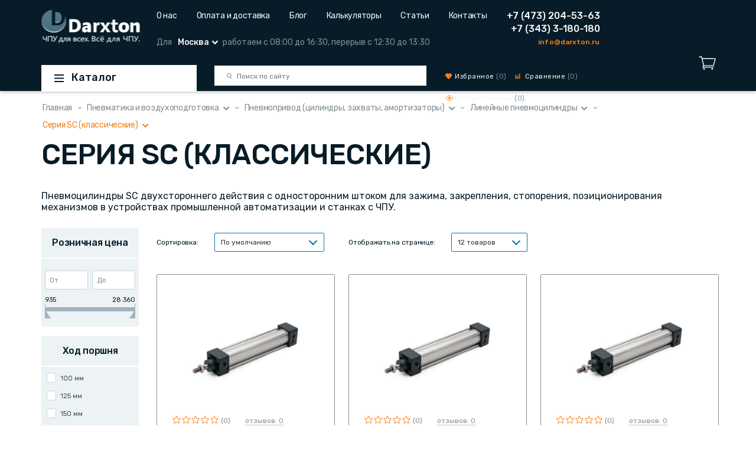

--- FILE ---
content_type: text/html; charset=UTF-8
request_url: https://darxton.ru/catalog_section/seriya-sc/
body_size: 13470
content:
<!DOCTYPE html>
<html lang="ru">
<head>
    <meta name="viewport" content="width=device-width, initial-scale=1.0, shrink-to-fit=no">
    <meta http-equiv="Content-Type" content="text/html; charset=UTF-8" />
<meta name="description" content="Пневмоцилиндры SC двухстороннего действия с односторонним штоком" />
<link rel="canonical" href="https://darxton.ru/catalog_section/seriya-sc/" />
<style type="text/css">.bx-composite-btn {background: url(/bitrix/images/main/composite/sprite-1x.png) no-repeat right 0 #e94524;border-radius: 15px;color: #fff !important;display: inline-block;line-height: 30px;font-family: "Helvetica Neue", Helvetica, Arial, sans-serif !important;font-size: 12px !important;font-weight: bold !important;height: 31px !important;padding: 0 42px 0 17px !important;vertical-align: middle !important;text-decoration: none !important;}@media screen   and (min-device-width: 1200px)   and (max-device-width: 1600px)   and (-webkit-min-device-pixel-ratio: 2)  and (min-resolution: 192dpi) {.bx-composite-btn {background-image: url(/bitrix/images/main/composite/sprite-2x.png);background-size: 42px 124px;}}.bx-composite-btn-fixed {position: absolute;top: -45px;right: 15px;z-index: 10;}.bx-btn-white {background-position: right 0;color: #fff !important;}.bx-btn-black {background-position: right -31px;color: #000 !important;}.bx-btn-red {background-position: right -62px;color: #555 !important;}.bx-btn-grey {background-position: right -93px;color: #657b89 !important;}.bx-btn-border {border: 1px solid #d4d4d4;height: 29px !important;line-height: 29px !important;}.bx-composite-loading {display: block;width: 40px;height: 40px;background: url(/bitrix/images/main/composite/loading.gif);}</style>
<script data-skip-moving="true">(function(w, d) {var v = w.frameCacheVars = {"CACHE_MODE":"HTMLCACHE","banner":{"url":"https:\/\/www.1c-bitrix.ru\/composite\/","text":"Быстро с 1С-Битрикс","bgcolor":"#496f82","style":"white"},"storageBlocks":[],"dynamicBlocks":{"7DqYyc":"d41d8cd98f00","oLJPsr":"477cff77083b","top_geolocation":"5ccf753b19ea","top_auth":"d41d8cd98f00","LbbvTM":"477cff77083b","top_auth_2":"d41d8cd98f00","top_auth_mobile":"d41d8cd98f00","additional_data_js":"d41d8cd98f00"},"AUTO_UPDATE":true,"AUTO_UPDATE_TTL":120,"version":2};var inv = false;if (v.AUTO_UPDATE === false){if (v.AUTO_UPDATE_TTL && v.AUTO_UPDATE_TTL > 0){var lm = Date.parse(d.lastModified);if (!isNaN(lm)){var td = new Date().getTime();if ((lm + v.AUTO_UPDATE_TTL * 1000) >= td){w.frameRequestStart = false;w.preventAutoUpdate = true;return;}inv = true;}}else{w.frameRequestStart = false;w.preventAutoUpdate = true;return;}}var r = w.XMLHttpRequest ? new XMLHttpRequest() : (w.ActiveXObject ? new w.ActiveXObject("Microsoft.XMLHTTP") : null);if (!r) { return; }w.frameRequestStart = true;var m = v.CACHE_MODE; var l = w.location; var x = new Date().getTime();var q = "?bxrand=" + x + (l.search.length > 0 ? "&" + l.search.substring(1) : "");var u = l.protocol + "//" + l.host + l.pathname + q;r.open("GET", u, true);r.setRequestHeader("BX-ACTION-TYPE", "get_dynamic");r.setRequestHeader("X-Bitrix-Composite", "get_dynamic");r.setRequestHeader("BX-CACHE-MODE", m);r.setRequestHeader("BX-CACHE-BLOCKS", v.dynamicBlocks ? JSON.stringify(v.dynamicBlocks) : "");if (inv){r.setRequestHeader("BX-INVALIDATE-CACHE", "Y");}try { r.setRequestHeader("BX-REF", d.referrer || "");} catch(e) {}if (m === "APPCACHE"){r.setRequestHeader("BX-APPCACHE-PARAMS", JSON.stringify(v.PARAMS));r.setRequestHeader("BX-APPCACHE-URL", v.PAGE_URL ? v.PAGE_URL : "");}r.onreadystatechange = function() {if (r.readyState != 4) { return; }var a = r.getResponseHeader("BX-RAND");var b = w.BX && w.BX.frameCache ? w.BX.frameCache : false;if (a != x || !((r.status >= 200 && r.status < 300) || r.status === 304 || r.status === 1223 || r.status === 0)){var f = {error:true, reason:a!=x?"bad_rand":"bad_status", url:u, xhr:r, status:r.status};if (w.BX && w.BX.ready && b){BX.ready(function() {setTimeout(function(){BX.onCustomEvent("onFrameDataRequestFail", [f]);}, 0);});}w.frameRequestFail = f;return;}if (b){b.onFrameDataReceived(r.responseText);if (!w.frameUpdateInvoked){b.update(false);}w.frameUpdateInvoked = true;}else{w.frameDataString = r.responseText;}};r.send();var p = w.performance;if (p && p.addEventListener && p.getEntries && p.setResourceTimingBufferSize){var e = 'resourcetimingbufferfull';var h = function() {if (w.BX && w.BX.frameCache && w.BX.frameCache.frameDataInserted){p.removeEventListener(e, h);}else {p.setResourceTimingBufferSize(p.getEntries().length + 50);}};p.addEventListener(e, h);}})(window, document);</script>


<link href="/bitrix/js/ui/design-tokens/dist/ui.design-tokens.min.css?172587417723463" type="text/css"  rel="stylesheet" />
<link href="/bitrix/js/ui/fonts/opensans/ui.font.opensans.min.css?16672214642320" type="text/css"  rel="stylesheet" />
<link href="/bitrix/js/main/popup/dist/main.popup.bundle.min.css?174403038026589" type="text/css"  rel="stylesheet" />
<link href="/bitrix/cache/css/dx/darxton_one_column/default_b03d1d7c215cc72a8b6967c47d0823a7/default_b03d1d7c215cc72a8b6967c47d0823a7_v1.css?17454770685192" type="text/css"  rel="stylesheet" />
<script>if(!window.BX)window.BX={};if(!window.BX.message)window.BX.message=function(mess){if(typeof mess==='object'){for(let i in mess) {BX.message[i]=mess[i];} return true;}};</script>
<script>(window.BX||top.BX).message({"JS_CORE_LOADING":"Загрузка...","JS_CORE_NO_DATA":"- Нет данных -","JS_CORE_WINDOW_CLOSE":"Закрыть","JS_CORE_WINDOW_EXPAND":"Развернуть","JS_CORE_WINDOW_NARROW":"Свернуть в окно","JS_CORE_WINDOW_SAVE":"Сохранить","JS_CORE_WINDOW_CANCEL":"Отменить","JS_CORE_WINDOW_CONTINUE":"Продолжить","JS_CORE_H":"ч","JS_CORE_M":"м","JS_CORE_S":"с","JSADM_AI_HIDE_EXTRA":"Скрыть лишние","JSADM_AI_ALL_NOTIF":"Показать все","JSADM_AUTH_REQ":"Требуется авторизация!","JS_CORE_WINDOW_AUTH":"Войти","JS_CORE_IMAGE_FULL":"Полный размер"});</script>

<script src="/bitrix/js/main/core/core.min.js?1744030400225353"></script>

<script>BX.Runtime.registerExtension({"name":"main.core","namespace":"BX","loaded":true});</script>
<script>BX.setJSList(["\/bitrix\/js\/main\/core\/core_ajax.js","\/bitrix\/js\/main\/core\/core_promise.js","\/bitrix\/js\/main\/polyfill\/promise\/js\/promise.js","\/bitrix\/js\/main\/loadext\/loadext.js","\/bitrix\/js\/main\/loadext\/extension.js","\/bitrix\/js\/main\/polyfill\/promise\/js\/promise.js","\/bitrix\/js\/main\/polyfill\/find\/js\/find.js","\/bitrix\/js\/main\/polyfill\/includes\/js\/includes.js","\/bitrix\/js\/main\/polyfill\/matches\/js\/matches.js","\/bitrix\/js\/ui\/polyfill\/closest\/js\/closest.js","\/bitrix\/js\/main\/polyfill\/fill\/main.polyfill.fill.js","\/bitrix\/js\/main\/polyfill\/find\/js\/find.js","\/bitrix\/js\/main\/polyfill\/matches\/js\/matches.js","\/bitrix\/js\/main\/polyfill\/core\/dist\/polyfill.bundle.js","\/bitrix\/js\/main\/core\/core.js","\/bitrix\/js\/main\/polyfill\/intersectionobserver\/js\/intersectionobserver.js","\/bitrix\/js\/main\/lazyload\/dist\/lazyload.bundle.js","\/bitrix\/js\/main\/polyfill\/core\/dist\/polyfill.bundle.js","\/bitrix\/js\/main\/parambag\/dist\/parambag.bundle.js"]);
</script>
<script>BX.Runtime.registerExtension({"name":"ui.dexie","namespace":"BX.Dexie3","loaded":true});</script>
<script>BX.Runtime.registerExtension({"name":"ls","namespace":"window","loaded":true});</script>
<script>BX.Runtime.registerExtension({"name":"fx","namespace":"window","loaded":true});</script>
<script>BX.Runtime.registerExtension({"name":"fc","namespace":"window","loaded":true});</script>
<script>BX.Runtime.registerExtension({"name":"ui.design-tokens","namespace":"window","loaded":true});</script>
<script>BX.Runtime.registerExtension({"name":"ui.fonts.opensans","namespace":"window","loaded":true});</script>
<script>BX.Runtime.registerExtension({"name":"main.popup","namespace":"BX.Main","loaded":true});</script>
<script>BX.Runtime.registerExtension({"name":"popup","namespace":"window","loaded":true});</script>
<script>(window.BX||top.BX).message({"LANGUAGE_ID":"ru","FORMAT_DATE":"DD.MM.YYYY","FORMAT_DATETIME":"DD.MM.YYYY HH:MI:SS","COOKIE_PREFIX":"BITRIX_SM","SERVER_TZ_OFFSET":"10800","UTF_MODE":"Y","SITE_ID":"dx","SITE_DIR":"\/"});</script>


<script  src="/bitrix/cache/js/dx/darxton_one_column/kernel_main/kernel_main_v1.js?1745921816887089"></script>
<script src="/bitrix/js/ui/dexie/dist/dexie3.bundle.min.js?172587413488274"></script>
<script src="/bitrix/js/main/core/core_ls.min.js?17440303802683"></script>
<script src="/bitrix/js/main/core/core_frame_cache.min.js?174403038011132"></script>
<script src="/bitrix/js/sale/core_ui_widget.min.js?15988701406009"></script>
<script src="/bitrix/js/sale/core_ui_etc.min.js?15988701405781"></script>
<script src="/bitrix/js/sale/core_ui_autocomplete.min.js?159887014018509"></script>
<script src="/bitrix/js/main/popup/dist/main.popup.bundle.min.js?174403038065924"></script>
<script>BX.setJSList(["\/bitrix\/js\/main\/core\/core_fx.js","\/bitrix\/js\/main\/session.js","\/bitrix\/js\/main\/pageobject\/pageobject.js","\/bitrix\/js\/main\/core\/core_window.js","\/bitrix\/js\/main\/date\/main.date.js","\/bitrix\/js\/main\/core\/core_date.js","\/bitrix\/js\/main\/utils.js","\/local\/templates\/.default\/components\/tega\/catalog.smart.filter\/main\/script.js","\/local\/components\/tega\/sphinx.search.title\/script.js","\/local\/templates\/.default\/components\/bitrix\/sale.location.selector.search\/top\/script.js"]);</script>
<script>BX.setCSSList(["\/local\/templates\/.default\/components\/bitrix\/sale.location.selector.search\/top\/style.css"]);</script>


<script  src="/bitrix/cache/js/dx/darxton_one_column/template_c4535def1073b5d4693f8f8d212090ee/template_c4535def1073b5d4693f8f8d212090ee_v1.js?17454770686604"></script>
<script  src="/bitrix/cache/js/dx/darxton_one_column/page_f3aca5ca6456e9c5eacc32beb9a6883b/page_f3aca5ca6456e9c5eacc32beb9a6883b_v1.js?174547714322354"></script>
<script  src="/bitrix/cache/js/dx/darxton_one_column/default_5a489dfd50f71e199c2ac5b9fcb9f6cf/default_5a489dfd50f71e199c2ac5b9fcb9f6cf_v1.js?174547706813371"></script>

    <title>Пневмоцилиндры SC - купить по цене от 935 руб. с доставкой по России | DARXTON</title>
    <link href="/assets/dist/css/style.css?d=1684396104" rel="stylesheet" media="all">
    <script src="/assets/lang.js"></script>
</head>
<body>
<div id="panel"></div>
<div class="wrapper">
    <div class="main">
        <div id="bxdynamic_7DqYyc_start" style="display:none"></div><div id="bxdynamic_7DqYyc_end" style="display:none"></div>		


<header class="header">
    <div class="header__desktop-wrapper">
        <div class="header__sticky-indicator"></div>
	<div class="header__st">
        <div class="header__mobile-search-block">
            <form action="/search/">
                <input type="text"
                       name="q"
                       value=""
                       maxlength="50"
                       class="search"
                       placeholder="Поиск по сайту"
                       autocomplete="off">
                <div class="close"></div>
            </form>
        </div>
        <div class="container header__container">
            <div class="row header__top">
                <div class="col-xl-2 col-lg-3 col-sm-6 col-md-6"><a href="/" class="header__logo"></a></div>
                <div class="col-xl-6 col-lg-7 d-lg-none col-sm-3 col-md-3">
                    <div class="small-cart-area">
                        <div id="bxdynamic_oLJPsr_start" style="display:none"></div><a href="/personal/cart/" class="header__basket"></a>
<div id="bxdynamic_oLJPsr_end" style="display:none"></div>
                    </div>
                </div>
                <!-- Mobile Menu -->
                <div class="d-lg-none col-sm-3 col-md-3">
                    <div class="mm-wrapper">
                        <div class='menu-lines'></div>
                    </div>
                    <div class="msearch"></div>
                </div>
                <!-- Mobile Menu -->
                <div class="col-xl-6 col-lg-7 d-none d-xl-block d-lg-block">
                    
<nav class="top-menu">

			<a href="/about-us/" class="top-menu__link">О нас</a>
		
			<a href="/oplata-i-dostavka/" class="top-menu__link">Оплата и доставка</a>
		
			<a href="/blog/" class="top-menu__link">Блог</a>
		
			<a href="/calcs/" class="top-menu__link">Калькуляторы</a>
		
			<a href="/wiki/" class="top-menu__link">Статьи</a>
		
			<a href="/contacts/" class="top-menu__link">Контакты</a>
		

</nav>
<div id="bxdynamic_top_geolocation_start" style="display:none"></div><div class="city-selector d-none d-lg-block d-xl-block">
                        <div class="city-selector__info">Для
                            <div class="city-selector__select">Москва</div>работаем с 08:00 до 16:30, перерыв с 12:30 до 13:30</div>
                    </div><div id="bxdynamic_top_geolocation_end" style="display:none"></div>                </div>
                <div class="col-xl-2 col-lg-2 d-none d-xl-block d-lg-block header__contacts">
                                                <a href="tel:74732045363" class="header__phone">+7 (473) 204-53-63</a>
                                                        <a href="tel:73433180180" class="header__phone">+7 (343) 3-180-180</a>
                                                    <a href="mailto:info@darxton.ru" class="header__email">info@darxton.ru</a>
                                        </div>
                <div class="col-xl-2 d-none d-xl-block header__personal">
                    <div id="bxdynamic_top_auth_start" style="display:none"></div><div id="bxdynamic_top_auth_end" style="display:none"></div>                </div>
            </div>
            <div class="row header__bottom  d-none d-lg-flex">
                <!-- header bottom -->
                <div class="col-xl-3 col-lg-3">
                    <div class="header__catalog-sticky-wrapper header__catalog-onecolumn">
                        <div class="header__catalog header__catalog-onecolumn header__catalog_sticky">Каталог</div>
                        <nav class="header__catalog-menu">
                            <div class="header__catalog-menu-scroll"  id="menu-load">
                            </div>
                            <!-- ajax level menus -->
                                <div class="header__catalog-submenu_ajax">
                                    <div class="header__catalog-scroll-shadow">
                                        <div class="header__catalog-scroll">
                                            <div class="catalog-submenu" id="submenu-load">
                                            </div>
                                        </div>
                                    </div>
                                </div>
                            <!-- ajax level menus -->
                        </nav>
                    </div>
                </div>
                <div class="col-xl-4 col-lg-4">
                    <!-- search block -->
                    <div class="header__search-block">
                        
<div id="title-search">
    <form action="/search/index.php">
        <input id="title-search-input"
               type="text"
               name="q"
               value=""
               maxlength="50"
               class="search"
               placeholder="Поиск по сайту"
               autocomplete="off"/>
    </form>
</div>

<script>
    BX.ready(function () {
        new JCTitleSearch({
//var search = JCTitleSearch({
            'AJAX_PAGE': '/catalog_section/seriya-sc/?SECTION_CODE=seriya-sc',
            'CONTAINER_ID': 'title-search',
            'INPUT_ID': 'title-search-input',
            'MIN_QUERY_LEN': 2
        });
    });
</script>
                    </div> <!-- /search block -->
                </div>
                <div class="col-xl-4 col-lg-2">
                    <div class="header__postponed-items">
                        <a href="/personal/favorites/" class="header__postponed-items_link header__postponed-items_link_favourites">
                            <span class="d-none d-xl-inline">
                                Избранное
                            </span>
                            <span class="header__postponed-items_link_digits">
                                (<span class="favorites-count">0</span>)
                            </span>
                        </a>
                        <a href="/personal/compare/" class="header__postponed-items_link header__postponed-items_link_compare">
                            <span class="d-none d-xl-inline">Сравнение</span>
                            <span class="header__postponed-items_link_digits">
                                (<span class="compare-count">0</span>)
                            </span>
                        </a>
                        <a href="/personal/viewed/" class="header__postponed-items_link header__postponed-items_link_seen">
                            <span class="d-none d-xl-inline">Просмотренные</span>
                            <span class="header__postponed-items_link_digits">
                                (<span class="viewed-count">0</span>)
                            </span>
                        </a>
                    </div>
                </div>
                <div class="col-xl-1 col-lg-1">
                    <div class="small-cart-area">
                        <div id="bxdynamic_LbbvTM_start" style="display:none"></div><a href="/personal/cart/" class="header__basket"></a>
<div id="bxdynamic_LbbvTM_end" style="display:none"></div>
                    </div>
                </div>
                <div class="col-lg-2 d-xl-none header__personal">
                    <div id="bxdynamic_top_auth_2_start" style="display:none"></div><div id="bxdynamic_top_auth_2_end" style="display:none"></div>                </div>
            </div> <!-- header bottom -->
        </div>
    </div>
</div>
</header>
<div class="breadcrumbs-mobile">
                <a class="breadcrumbs-mobile__item" href="/catalog_section/pnevmotsilindry/">Назад</a>
                <span class="breadcrumbs-mobile__bottom"></span>
            </div><!-- mobile menu -->
<div class="mobile-menu">
    <div class="mobile-menu__controls">
        <div id="bxdynamic_top_auth_mobile_start" style="display:none"></div><div id="bxdynamic_top_auth_mobile_end" style="display:none"></div>        <div class="clear"></div>
        <div class="mobile-menu__postponed-items">
            <a href="/personal/favorites/" class="mobile-menu__postponed-items_link mobile-menu__postponed-items_link_favourites">(<span class="favorites-count">0</span>)</a>
            <a href="/personal/compare/" class="mobile-menu__postponed-items_link mobile-menu__postponed-items_link_compare">(<span class="compare-count">0</span>)</a>
            <a href="/personal/viewed/" class="mobile-menu__postponed-items_link mobile-menu__postponed-items_link_seen">(<span class="viewed-count">0</span>)</a>
        </div>
    </div>
    <nav class="mobile-menu__menu">
        <a href="/catalog/" class="mobile-menu__menu-catalog">Каталог</a>
        

			<a href="/catalog_section/stanki/" class="mobile-menu__menu-catalog-item">Станки и мехатроника</a>
		
			<a href="/catalog_section/gidravlika/" class="mobile-menu__menu-catalog-item">Гидравлика</a>
		
			<a href="/catalog_section/kontrollery-chpu/" class="mobile-menu__menu-catalog-item">ЧПУ системы, контроллеры и стойки</a>
		
			<a href="/catalog_section/shpindeli-dlya-chpu/" class="mobile-menu__menu-catalog-item">Шпиндели для ЧПУ</a>
		
			<a href="/catalog_section/privod-stanka/" class="mobile-menu__menu-catalog-item">Двигатели и привод</a>
		
			<a href="/catalog_section/peredachi-i-napravlyayushchie/" class="mobile-menu__menu-catalog-item">Передачи и направляющие</a>
		
			<a href="/catalog_section/elektrooborudovanie/" class="mobile-menu__menu-catalog-item">Электрика станка</a>
		
			<a href="/catalog_section/datchiki-enkodery-lineyki/" class="mobile-menu__menu-catalog-item">Датчики, энкодеры, линейки</a>
		
			<a href="/catalog_section/instrumenty-stanochnika/" class="mobile-menu__menu-catalog-item">Инструменты станочника</a>
		
			<a href="/catalog_section/podshipniki_1/" class="mobile-menu__menu-catalog-item">Подшипники и узлы</a>
		
			<a href="/catalog_section/rezhushchiy-instrument/" class="mobile-menu__menu-catalog-item">Режущий инструмент</a>
		
			<a href="/catalog_section/konstruktsiya-stanka/" class="mobile-menu__menu-catalog-item">Конструкция станка</a>
		
			<a href="/catalog_section/sistemy-smazki/" class="mobile-menu__menu-catalog-item">Смазка, охлаждение. СОЖ</a>
		
			<a href="/catalog_section/instrument/" class="mobile-menu__menu-catalog-item">Оснастка и инструменты</a>
		
			<a href="/catalog_section/krepezh-metizy-aksessuary/" class="mobile-menu__menu-catalog-item">Крепеж, метизы, аксессуары</a>
		
			<a href="/catalog_section/komplektuyushchie-k-lazernym-stankam/" class="mobile-menu__menu-catalog-item">Лазерная резка</a>
		
			<a href="/catalog_section/3d-printery/" class="mobile-menu__menu-catalog-item">3D-принтеры. Комплектующие</a>
		
			<a href="/catalog_section/pnevmatika-i-vozdukhopodgotovka/" class="mobile-menu__menu-catalog-item">Пневматика и воздухоподготовка</a>
		
			<a href="/catalog_section/elektroerozionnaya-rezka/" class="mobile-menu__menu-catalog-item">Электроэрозионная резка</a>
		
			<a href="/catalog_section/uslugi/" class="mobile-menu__menu-catalog-item">Услуги</a>
		
			<a href="/catalog_section/brendy/" class="mobile-menu__menu-catalog-item">Бренды</a>
		
			<a href="/catalog_section/arkhivnye-modeli/" class="mobile-menu__menu-catalog-item">Архивные модели</a>
		
        
<div class="mobile-menu__spacer"></div>

			<a href="/about-us/" class="mobile-menu__menu-nav-item">О нас</a>
		
			<a href="/oplata-i-dostavka/" class="mobile-menu__menu-nav-item">Оплата и доставка</a>
		
			<a href="/blog/" class="mobile-menu__menu-nav-item">Блог</a>
		
			<a href="/calcs/" class="mobile-menu__menu-nav-item">Калькуляторы</a>
		
			<a href="/wiki/" class="mobile-menu__menu-nav-item">Статьи</a>
		
			<a href="/contacts/" class="mobile-menu__menu-nav-item">Контакты</a>
		
    </nav>
    <div class="mobile-menu__phonespacer"></div>
                <a href="tel:74732045363" class="mobile-menu__phone">+7 (473) 204-53-63</a>
                        <a href="tel:73433180180" class="mobile-menu__phone">+7 (343) 3-180-180</a>
            </div>
<!-- /mobile menu -->
        <div class="container mobilebg ">
            <div class="row">
                <div class="col-xl-12 col-lg-12">
                    <div class="breadcrumbs breadcrumbs_popup"><span class="breadcrumbs__item"><a href="/" title="Главная">Главная</a></span><span class="breadcrumbs__item"><a class="breadcrumbs__dropdown" href="/catalog_section/pnevmatika-i-vozdukhopodgotovka/" title="Пневматика и воздухоподготовка">Пневматика и воздухоподготовка</a><div class="breadcrumbs__popup-box"><a class="breadcrumbs__item_first" href="/catalog_section/pnevmatika-i-vozdukhopodgotovka/" title="Пневматика и воздухоподготовка">Пневматика и воздухоподготовка</a><span class="breadcrumbs__item_sub"><a href="/catalog_section/gidravlika/">Гидравлика</a></span><span class="breadcrumbs__item_sub"><a href="/catalog_section/stanki/">Станки и мехатроника</a></span><span class="breadcrumbs__item_sub"><a href="/catalog_section/kontrollery-chpu/">ЧПУ системы, контроллеры и стойки</a></span><span class="breadcrumbs__item_sub"><a href="/catalog_section/shpindeli-dlya-chpu/">Шпиндели для ЧПУ</a></span><span class="breadcrumbs__item_sub"><a href="/catalog_section/privod-stanka/">Двигатели и привод</a></span><span class="breadcrumbs__item_sub"><a href="/catalog_section/peredachi-i-napravlyayushchie/">Передачи и направляющие</a></span><span class="breadcrumbs__item_sub"><a href="/catalog_section/elektrooborudovanie/">Электрика станка</a></span><span class="breadcrumbs__item_sub"><a href="/catalog_section/datchiki-enkodery-lineyki/">Датчики, энкодеры, линейки</a></span><span class="breadcrumbs__item_sub"><a href="/catalog_section/instrumenty-stanochnika/">Инструменты станочника</a></span><span class="breadcrumbs__item_sub"><a href="/catalog_section/podshipniki_1/">Подшипники и узлы</a></span><span class="breadcrumbs__item_sub"><a href="/catalog_section/rezhushchiy-instrument/">Режущий инструмент</a></span><span class="breadcrumbs__item_sub"><a href="/catalog_section/konstruktsiya-stanka/">Конструктивные элементы и фурнитура</a></span><span class="breadcrumbs__item_sub"><a href="/catalog_section/sistemy-smazki/">Смазка, охлаждение. СОЖ</a></span><span class="breadcrumbs__item_sub"><a href="/catalog_section/instrument/">Оснастка и инструменты</a></span><span class="breadcrumbs__item_sub"><a href="/catalog_section/krepezh-metizy-aksessuary/">Крепеж, метизы, аксессуары</a></span><span class="breadcrumbs__item_sub"><a href="/catalog_section/komplektuyushchie-k-lazernym-stankam/">Лазерная резка</a></span><span class="breadcrumbs__item_sub"><a href="/catalog_section/3d-printery/">3D-принтеры. Комплектующие</a></span><span class="breadcrumbs__item_sub"><a href="/catalog_section/elektroerozionnaya-rezka/">Электроэрозионная резка</a></span><span class="breadcrumbs__item_sub"><a href="/catalog_section/uslugi/">Услуги</a></span><span class="breadcrumbs__item_sub"><a href="/catalog_section/brendy/">Бренды</a></span><span class="breadcrumbs__item_sub"><a href="/catalog_section/arkhivnye-modeli/">Архивные модели</a></span></div></span><span class="breadcrumbs__item"><a href="/catalog_section/pnevmoprivod-tsilindry-zakhvaty-amortizatory/" title="Пневмопривод (цилиндры, захваты, амортизаторы)" class="breadcrumbs__dropdown">Пневмопривод (цилиндры, захваты, амортизаторы)</a><div class="breadcrumbs__popup-box"><a class="breadcrumbs__item_first" href="/catalog_section/pnevmoprivod-tsilindry-zakhvaty-amortizatory/" title="Пневмопривод (цилиндры, захваты, амортизаторы)">Пневмопривод (цилиндры, захваты, амортизаторы)</a><span class="breadcrumbs__item_sub"><a href="/catalog_section/prokladka-pnevmolinii/">Пневмолиния(фитинги, трубки, тройники)</a></span><span class="breadcrumbs__item_sub"><a href="/catalog_section/podgotovka-vozdukha-filtry-osushiteli-lubrikatory/">Подготовка воздуха(фильтры, осушители, лубрикаторы)</a></span><span class="breadcrumbs__item_sub"><a href="/catalog_section/generatory-vakuuma/">Генераторы вакуума</a></span><span class="breadcrumbs__item_sub"><a href="/catalog_section/upravlenie-potokom-pereklyuchateli-raspredeliteli-rele-reduktory/">Управление потоком(переключатели, распределители, реле, редукторы)</a></span></div></span><span class="breadcrumbs__item"><a href="/catalog_section/pnevmotsilindry/" title="Линейные пневмоцилиндры" class="breadcrumbs__dropdown">Линейные пневмоцилиндры</a><div class="breadcrumbs__popup-box"><a class="breadcrumbs__item_first" href="/catalog_section/pnevmotsilindry/" title="Линейные пневмоцилиндры">Линейные пневмоцилиндры</a><span class="breadcrumbs__item_sub"><a href="/catalog_section/prizhimnye-pnevmotsilindry/">Прижимные пневмоцилиндры</a></span><span class="breadcrumbs__item_sub"><a href="/catalog_section/povorotnye-pnevmoprivody/">Поворотные пневмоприводы</a></span><span class="breadcrumbs__item_sub"><a href="/catalog_section/pnevmozazhimy-pnevmozakhvaty/">Пневмозажимы, пневмозахваты</a></span><span class="breadcrumbs__item_sub"><a href="/catalog_section/krepleniya-pnevmotsilindrov/">Крепления пневмоцилиндров</a></span><span class="breadcrumbs__item_sub"><a href="/catalog_section/gidroamortizatory/">Гидроамортизаторы</a></span></div></span><span class="breadcrumbs__item"><span class="breadcrumbs__dropdown">Серия SC (классические)</span><div class="breadcrumbs__popup-box"><span class="breadcrumbs__item_first">Серия SC (классические)</span><span class="breadcrumbs__item_sub"><a href="/catalog_section/seriya-ma/">Серия MA (нержавеющая сталь, мини)</a></span><span class="breadcrumbs__item_sub"><a href="/catalog_section/seriya-mal/">Серия MAL (алюминий, мини)</a></span><span class="breadcrumbs__item_sub"><a href="/catalog_section/seriya-tn/">Серия TN (2 штока, без направляющих)</a></span><span class="breadcrumbs__item_sub"><a href="/catalog_section/seriya-sda-malogabaritnye-rezba-vnutr/">Серия SDA (малогабаритные, резьба внутр)</a></span><span class="breadcrumbs__item_sub"><a href="/catalog_section/seriya-scj-klassicheskie-s-ogranichitelem/">Серия SCJ (классические с ограничителем)</a></span><span class="breadcrumbs__item_sub"><a href="/catalog_section/seriya-cjpb/">Серия CJPB (микро, малое перемещение)</a></span><span class="breadcrumbs__item_sub"><a href="/catalog_section/seriya-cj1b-mikro-pod-gibkuyu-trubku/">Серия CJ1B (микро, под гибкую трубку)</a></span></div></span></div>                                            <h1>Серия SC (классические)</h1>
                            <div class="row mb-4">
            <div class="col-xl-12 section-seo_top">
                Пневмоцилиндры SC двухстороннего действия с односторонним штоком для зажима, закрепления, стопорения, позиционирования механизмов в устройствах промышленной автоматизации и станках с ЧПУ.            </div>
        </div>
        
    <div class="row">
        <div class="col-xl-2 col-lg-3">
            <div class="filters">
    <div class="form__main-title-big d-xl-none d-lg-none d-xs-block d-sm-block d-md-block">
        Подбор параметров        <div class="filters__close close"></div>
    </div>
    <div class="filters__scroll">
        <form name="_form" action="/catalog_section/seriya-sc/"
              method="get" class="smartfilter">
                            <input type="hidden" name="SECTION_CODE" id="SECTION_CODE"
                       value="seriya-sc"/>
                                            <div class="form form_gray bx-filter-parameters-box">
                        <span class="bx-filter-container-modef"></span>
                        <div class="form__main-title">
                            Розничная цена                        </div>
                        <div class="form__radio-wrapper">
                            <div class="form__group">
                                <div class="form__fromto">
                                    <div class="form__ftwrapper">
                                        <div class="form__fttext">От</div>
                                        <input
                                                class="form__input-v2"
                                                type="text"
                                                name="smartFilter_P1_MIN"
                                                id="smartFilter_P1_MIN"
                                                value=""
                                                onkeyup="smartFilter.keyup(this)"
                                        />
                                    </div>
                                    <div class="form__ftwrapper">
                                        <div class="form__fttext">До</div>
                                        <input
                                                class="form__input-v2"
                                                type="text"
                                                name="smartFilter_P1_MAX"
                                                id="smartFilter_P1_MAX"
                                                value=""
                                                size="5"
                                                onkeyup="smartFilter.keyup(this)"
                                        />
                                    </div>
                                </div>
                                <div class="bx-ui-slider-track" id="drag_track_c4ca4238a0b923820dcc509a6f75849b">
                                    <div class="bx-ui-slider-part bx-ui-slider-part_left">
                                        <span>
                                            935                                        </span>
                                    </div>
                                    <div class="bx-ui-slider-part bx-ui-slider-part_right">
                                        <span>
                                            28 360                                        </span>
                                    </div>


                                    <div class="bx-ui-slider-pricebar-vd"
                                         style="left: 0;right: 0;"
                                         id="colorUnavailableActive_c4ca4238a0b923820dcc509a6f75849b"></div>
                                    <div class="bx-ui-slider-pricebar-vn"
                                         style="left: 0;right: 0;"
                                         id="colorAvailableInactive_c4ca4238a0b923820dcc509a6f75849b"></div>
                                    <div class="bx-ui-slider-pricebar-v"
                                         style="left: 0;right: 0;"
                                         id="colorAvailableActive_c4ca4238a0b923820dcc509a6f75849b"></div>
                                    <div class="bx-ui-slider-range" id="drag_tracker_c4ca4238a0b923820dcc509a6f75849b"
                                         style="left: 0%; right: 0%;">
                                        <a class="bx-ui-slider-handle left"
                                           style="left:0;"
                                           href="javascript:void(0)"
                                           id="left_slider_c4ca4238a0b923820dcc509a6f75849b">
                                        </a>
                                        <a class="bx-ui-slider-handle right"
                                           style="right:0;"
                                           href="javascript:void(0)"
                                           id="right_slider_c4ca4238a0b923820dcc509a6f75849b">
                                        </a>
                                    </div>
                                </div>
                            </div>
                        </div>
                    </div>
                                    <script type="text/javascript">
                        BX.ready(function () {
                            window['trackBarc4ca4238a0b923820dcc509a6f75849b'] = new BX.Iblock.SmartFilter({'leftSlider':'left_slider_c4ca4238a0b923820dcc509a6f75849b','rightSlider':'right_slider_c4ca4238a0b923820dcc509a6f75849b','tracker':'drag_tracker_c4ca4238a0b923820dcc509a6f75849b','trackerWrap':'drag_track_c4ca4238a0b923820dcc509a6f75849b','minInputId':'smartFilter_P1_MIN','maxInputId':'smartFilter_P1_MAX','minPrice':'935','maxPrice':'28360','curMinPrice':'','curMaxPrice':'','fltMinPrice':'935','fltMaxPrice':'28360','precision':'0','colorUnavailableActive':'colorUnavailableActive_c4ca4238a0b923820dcc509a6f75849b','colorAvailableActive':'colorAvailableActive_c4ca4238a0b923820dcc509a6f75849b','colorAvailableInactive':'colorAvailableInactive_c4ca4238a0b923820dcc509a6f75849b'});
                        });
                    </script>
                                    <div class="form form_gray bx-filter-parameters-box">
                    <span class="bx-filter-container-modef"></span>
                    <div class="form__main-title">
                        Ход поршня                    </div>
                    <div class="form__radio-wrapper">
                                                    <input class="form__checkbox"
                                   type="checkbox"
                                   value="Y"
                                   name="smartFilter_750_3898770724"
                                   id="smartFilter_750_3898770724"
                                                                   onclick="smartFilter.click(this)"
                            />
                            <label data-role="label_smartFilter_750_3898770724"
                                   class="form__label"
                                   for="smartFilter_750_3898770724">
                                100 мм                            </label>
                                                    <input class="form__checkbox"
                                   type="checkbox"
                                   value="Y"
                                   name="smartFilter_750_791676350"
                                   id="smartFilter_750_791676350"
                                                                   onclick="smartFilter.click(this)"
                            />
                            <label data-role="label_smartFilter_750_791676350"
                                   class="form__label"
                                   for="smartFilter_750_791676350">
                                125 мм                            </label>
                                                    <input class="form__checkbox"
                                   type="checkbox"
                                   value="Y"
                                   name="smartFilter_750_3126504067"
                                   id="smartFilter_750_3126504067"
                                                                   onclick="smartFilter.click(this)"
                            />
                            <label data-role="label_smartFilter_750_3126504067"
                                   class="form__label"
                                   for="smartFilter_750_3126504067">
                                150 мм                            </label>
                                                    <input class="form__checkbox"
                                   type="checkbox"
                                   value="Y"
                                   name="smartFilter_750_2097687065"
                                   id="smartFilter_750_2097687065"
                                                                   onclick="smartFilter.click(this)"
                            />
                            <label data-role="label_smartFilter_750_2097687065"
                                   class="form__label"
                                   for="smartFilter_750_2097687065">
                                175 мм                            </label>
                                                    <input class="form__checkbox"
                                   type="checkbox"
                                   value="Y"
                                   name="smartFilter_750_1726841543"
                                   id="smartFilter_750_1726841543"
                                                                   onclick="smartFilter.click(this)"
                            />
                            <label data-role="label_smartFilter_750_1726841543"
                                   class="form__label"
                                   for="smartFilter_750_1726841543">
                                200 мм                            </label>
                        <div style="display:none;" id="filter_area_750">                            <input class="form__checkbox"
                                   type="checkbox"
                                   value="Y"
                                   name="smartFilter_750_2652460618"
                                   id="smartFilter_750_2652460618"
                                                                   onclick="smartFilter.click(this)"
                            />
                            <label data-role="label_smartFilter_750_2652460618"
                                   class="form__label"
                                   for="smartFilter_750_2652460618">
                                25 мм                            </label>
                                                    <input class="form__checkbox"
                                   type="checkbox"
                                   value="Y"
                                   name="smartFilter_750_886418784"
                                   id="smartFilter_750_886418784"
                                                                   onclick="smartFilter.click(this)"
                            />
                            <label data-role="label_smartFilter_750_886418784"
                                   class="form__label"
                                   for="smartFilter_750_886418784">
                                250 мм                            </label>
                                                    <input class="form__checkbox"
                                   type="checkbox"
                                   value="Y"
                                   name="smartFilter_750_2856813145"
                                   id="smartFilter_750_2856813145"
                                                                   onclick="smartFilter.click(this)"
                            />
                            <label data-role="label_smartFilter_750_2856813145"
                                   class="form__label"
                                   for="smartFilter_750_2856813145">
                                300 мм                            </label>
                                                    <input class="form__checkbox"
                                   type="checkbox"
                                   value="Y"
                                   name="smartFilter_750_2692909888"
                                   id="smartFilter_750_2692909888"
                                                                   onclick="smartFilter.click(this)"
                            />
                            <label data-role="label_smartFilter_750_2692909888"
                                   class="form__label"
                                   for="smartFilter_750_2692909888">
                                400 мм                            </label>
                                                    <input class="form__checkbox"
                                   type="checkbox"
                                   value="Y"
                                   name="smartFilter_750_192149879"
                                   id="smartFilter_750_192149879"
                                                                   onclick="smartFilter.click(this)"
                            />
                            <label data-role="label_smartFilter_750_192149879"
                                   class="form__label"
                                   for="smartFilter_750_192149879">
                                50 мм                            </label>
                                                    <input class="form__checkbox"
                                   type="checkbox"
                                   value="Y"
                                   name="smartFilter_750_1814596574"
                                   id="smartFilter_750_1814596574"
                                                                   onclick="smartFilter.click(this)"
                            />
                            <label data-role="label_smartFilter_750_1814596574"
                                   class="form__label"
                                   for="smartFilter_750_1814596574">
                                500 мм                            </label>
                                                    <input class="form__checkbox"
                                   type="checkbox"
                                   value="Y"
                                   name="smartFilter_750_3424745965"
                                   id="smartFilter_750_3424745965"
                                                                   onclick="smartFilter.click(this)"
                            />
                            <label data-role="label_smartFilter_750_3424745965"
                                   class="form__label"
                                   for="smartFilter_750_3424745965">
                                75 мм                            </label>
                        </div>                                                    <div class="bx-filter-toggler" data-toggle="filter_area_750">
                                <span class="bx-filter-toggler__show">Показать все</span>
                                <span class="bx-filter-toggler__hide">Скрыть</span>
                            </div>
                                                </div>
                </div>
                            <div class="form form_gray bx-filter-parameters-box">
                    <span class="bx-filter-container-modef"></span>
                    <div class="form__main-title">
                        Диаметр поршня                    </div>
                    <div class="form__radio-wrapper">
                                                    <input class="form__checkbox"
                                   type="checkbox"
                                   value="Y"
                                   name="smartFilter_2709_3898770724"
                                   id="smartFilter_2709_3898770724"
                                                                   onclick="smartFilter.click(this)"
                            />
                            <label data-role="label_smartFilter_2709_3898770724"
                                   class="form__label"
                                   for="smartFilter_2709_3898770724">
                                100 мм                            </label>
                                                    <input class="form__checkbox"
                                   type="checkbox"
                                   value="Y"
                                   name="smartFilter_2709_791676350"
                                   id="smartFilter_2709_791676350"
                                                                   onclick="smartFilter.click(this)"
                            />
                            <label data-role="label_smartFilter_2709_791676350"
                                   class="form__label"
                                   for="smartFilter_2709_791676350">
                                125 мм                            </label>
                                                    <input class="form__checkbox"
                                   type="checkbox"
                                   value="Y"
                                   name="smartFilter_2709_2343743518"
                                   id="smartFilter_2709_2343743518"
                                                                   onclick="smartFilter.click(this)"
                            />
                            <label data-role="label_smartFilter_2709_2343743518"
                                   class="form__label"
                                   for="smartFilter_2709_2343743518">
                                160 мм                            </label>
                                                    <input class="form__checkbox"
                                   type="checkbox"
                                   value="Y"
                                   name="smartFilter_2709_1726841543"
                                   id="smartFilter_2709_1726841543"
                                                                   onclick="smartFilter.click(this)"
                            />
                            <label data-role="label_smartFilter_2709_1726841543"
                                   class="form__label"
                                   for="smartFilter_2709_1726841543">
                                200 мм                            </label>
                                                    <input class="form__checkbox"
                                   type="checkbox"
                                   value="Y"
                                   name="smartFilter_2709_627797318"
                                   id="smartFilter_2709_627797318"
                                                                   onclick="smartFilter.click(this)"
                            />
                            <label data-role="label_smartFilter_2709_627797318"
                                   class="form__label"
                                   for="smartFilter_2709_627797318">
                                32 мм                            </label>
                        <div style="display:none;" id="filter_area_2709">                            <input class="form__checkbox"
                                   type="checkbox"
                                   value="Y"
                                   name="smartFilter_2709_2902782659"
                                   id="smartFilter_2709_2902782659"
                                                                   onclick="smartFilter.click(this)"
                            />
                            <label data-role="label_smartFilter_2709_2902782659"
                                   class="form__label"
                                   for="smartFilter_2709_2902782659">
                                40 мм                            </label>
                                                    <input class="form__checkbox"
                                   type="checkbox"
                                   value="Y"
                                   name="smartFilter_2709_192149879"
                                   id="smartFilter_2709_192149879"
                                                                   onclick="smartFilter.click(this)"
                            />
                            <label data-role="label_smartFilter_2709_192149879"
                                   class="form__label"
                                   for="smartFilter_2709_192149879">
                                50 мм                            </label>
                                                    <input class="form__checkbox"
                                   type="checkbox"
                                   value="Y"
                                   name="smartFilter_2709_3155136836"
                                   id="smartFilter_2709_3155136836"
                                                                   onclick="smartFilter.click(this)"
                            />
                            <label data-role="label_smartFilter_2709_3155136836"
                                   class="form__label"
                                   for="smartFilter_2709_3155136836">
                                63 мм                            </label>
                                                    <input class="form__checkbox"
                                   type="checkbox"
                                   value="Y"
                                   name="smartFilter_2709_1789171895"
                                   id="smartFilter_2709_1789171895"
                                                                   onclick="smartFilter.click(this)"
                            />
                            <label data-role="label_smartFilter_2709_1789171895"
                                   class="form__label"
                                   for="smartFilter_2709_1789171895">
                                80 мм                            </label>
                        </div>                                                    <div class="bx-filter-toggler" data-toggle="filter_area_2709">
                                <span class="bx-filter-toggler__show">Показать все</span>
                                <span class="bx-filter-toggler__hide">Скрыть</span>
                            </div>
                                                </div>
                </div>
                            <div class="form form_gray bx-filter-parameters-box">
                    <span class="bx-filter-container-modef"></span>
                    <div class="form__main-title">
                        Наличие                    </div>
                    <div class="form__radio-wrapper">
                                                    <input class="form__checkbox"
                                   type="checkbox"
                                   value="Y"
                                   name="smartFilter_2749_941827159"
                                   id="smartFilter_2749_941827159"
                                                                   onclick="smartFilter.click(this)"
                            />
                            <label data-role="label_smartFilter_2749_941827159"
                                   class="form__label"
                                   for="smartFilter_2749_941827159">
                                В наличии                            </label>
                                                    <input class="form__checkbox"
                                   type="checkbox"
                                   value="Y"
                                   name="smartFilter_2749_4097756445"
                                   id="smartFilter_2749_4097756445"
                                                                   onclick="smartFilter.click(this)"
                            />
                            <label data-role="label_smartFilter_2749_4097756445"
                                   class="form__label"
                                   for="smartFilter_2749_4097756445">
                                Нет                            </label>
                                                    <input class="form__checkbox"
                                   type="checkbox"
                                   value="Y"
                                   name="smartFilter_2749_2231744619"
                                   id="smartFilter_2749_2231744619"
                                                                   onclick="smartFilter.click(this)"
                            />
                            <label data-role="label_smartFilter_2749_2231744619"
                                   class="form__label"
                                   for="smartFilter_2749_2231744619">
                                Ожидается                            </label>
                                                                    </div>
                </div>
                        <div class="form form_gray">
                <input class="key form__key d-xl-block d-lg-block d-sm-none d-xs-none d-md-none"
                       type="submit"
                       id="set_filter"
                       name="set_filter"
                       value="Показать"
                />
            </div>
            <div class="filters__mobile-bottom">
                <input class="key form__key d-xl-none d-lg-none d-sm-block d-xs-block d-md-block"
                       type="submit"
                       id="set_filter"
                       name="set_filter"
                       value="Показать"
                />
                <input class="info info_small"
                       type="submit"
                       id="del_filter"
                       name="del_filter"
                       value="Сбросить фильтры"
                />
            </div>
            <div class="bx-filter-popup-result right"
                 id="modef" style="display:none"                 style="display: inline-block;">
                Товаров: <span id="modef_num">0</span>                <br>
                <a href="/catalog_section/seriya-sc/?set_filter=y">Показать</a>
            </div>
        </form>
    </div>
</div>
<script type="text/javascript">
    var smartFilter = new JCSmartFilter('/catalog_section/seriya-sc/', 'VERTICAL', []);
</script>        </div>
        <div class="col-xl-10 col-lg-9">
                                <div class="row mobilewhitebg">
                        <div class="col-xl-12">
                            <div class="col-xs-12 col-md-12 col-sm-12 d-xl-none d-lg-none">
                                <div class="mobilefilters">
                                    <span class="mobilefilters__icon"></span>
                                    Фильтры
                                </div>
                            </div>
                            <div class="form form_navpanel d-none d-xl-block d-lg-block">
    <div class="row">
        <div class="col-xl-4 col-lg-6">
            <span class="form__title form__title_small">Сортировка:</span>
            <select name="SORT"
                    class="form__select request-modifier">
                <option value="SORT">По умолчанию
                </option>
                <option value="NAME">По названию
                </option>
                <option value="PRICE_ASC">По возрастанию цены
                </option>
                <option value="PRICE_DESC">По убыванию цены
                </option>
            </select>
        </div>
        <div class="col-xl-5 col-lg-6">
            <span class="form__title form__title_small">Отображать на странице:</span>
            <select name="PAGE_ELEMENT_COUNT"
                    class="form__select request-modifier">
                <option value="12">12 товаров</option>
                <option value="24">24 товара</option>
                <option value="36">36 товаров</option>
                <option value="48">48 товаров</option>
            </select>
        </div>
    </div>
</div>    <div class="row mobilewhitebg">
                    <div class="col-xl-4 col-lg-6 col-xs-6 col-sm-6 col-md-6">
                <div class="item item_hand" id="bx_3966226736_13115" data-url="/catalog_item/sc200x100-pnevmotsilindr/">
                                        <div class="item__image__wrapper">
                        <div class="item__image__wrapper_outer">
                            <div class="item__image__wrapper_inner">
                                <a href="/catalog_item/sc200x100-pnevmotsilindr/"> 
                                                                            <img class="item__image"
                                             src="/files/_resize/a8/a8b3be54-d91d-11e7-abbb-d850e6bf91f5_8bfcad64-2db7-11ed-a92a-000c2925a1b1_225px.jpg"
                                             alt="SC200x100 - Пневмоцилиндр"/>
                                                                    </a>
                            </div>
                        </div>
                    </div>
<div class="item__comments">
                    <div class="item__stars">
<div class="item__star-empty"></div><div class="item__star-empty"></div><div class="item__star-empty"></div><div class="item__star-empty"></div><div class="item__star-empty"></div><div class="item__star-col">(0)</div>
		</div>
<div class="item__comments-col">отзывов: 0</div>
</div>


                                        <h3 title="SC200x100">SC200x100</h3>
                                            <p>
                            Ход поршня 100 мм&#44; Рабочее давление 0.15...1 МПа&#44; с регулируемым демпфированием и винтовым креплением<br><b><span style="color: #197b30;"">Наличие: есть (обновл. 21.01.2026) </span></b>                        </p>
                                        <div class="item__pq-wrapper">
                        <div class="item__price item__pq-price">
                            28 360 <span class="rub">р.</span>                                <span class="item__col">/ шт                                </span>
                                                        </div>
                        <form class="ajax-form"
                              method="post"
                              data-url="add2Basket"
                              data-callback="add2Cart"
                              id="a2b_OQ3k9P_13115">
                            <input type="hidden"
                                   name="ID"
                                   value="13115">
                            <div class="quantity item__pq-quantity">
                                <button type="button" class="quantity__arrow-minus">-</button>
                                <input class="quantity__num"
                                       name="QUANTITY"
                                       type="text"
                                       value="1"/>
                                <button type="button" class="quantity__arrow-plus">+</button>
                            </div>
                        </form>
                    </div>
                    <div class="item__mobile-bottom">
                        <a href="javascript:void(0);" data-fake-submit="a2b_OQ3k9P_13115"
                           class="key item__key">
                            <span class="key_text">Купить</span>
                        </a>
                        <div class="item__favor-compare">
                            <form class="ajax-form"
                                  method="post"
                                  data-url="add2Favorites"
                                  data-callback="add2Favorites"
                                  data-form-id="fav_OQ3k9P_13115">
                                <input type="hidden"
                                       name="ID"
                                       value="13115">
                                <div data-fake-submit="fav_OQ3k9P_13115"
                                     data-fav-id="13115"
                                     class="item__favor">
                                    В избранное
                                </div>
                            </form>
                            <form class="ajax-form"
                                  method="post"
                                  data-url="compare"
                                  data-callback="compare"
                                  data-form-id="cmp_OQ3k9P_13115">
                                <input type="hidden"
                                       name="ID"
                                       value="13115">
                                <div data-fake-submit="cmp_OQ3k9P_13115"
                                     data-cmp-id="13115"
                                     class="item__compare">
                                    Сравнить
                                </div>
                            </form>
                        </div>
                    </div>
                </div>
            </div>
                    <div class="col-xl-4 col-lg-6 col-xs-6 col-sm-6 col-md-6">
                <div class="item item_hand" id="bx_3966226736_13114" data-url="/catalog_item/sc160x200-pnevmotsilindr/">
                                        <div class="item__image__wrapper">
                        <div class="item__image__wrapper_outer">
                            <div class="item__image__wrapper_inner">
                                <a href="/catalog_item/sc160x200-pnevmotsilindr/"> 
                                                                            <img class="item__image"
                                             src="/files/_resize/a8/a8b3be54-d91d-11e7-abbb-d850e6bf91f5_8bfcad64-2db7-11ed-a92a-000c2925a1b1_225px.jpg"
                                             alt="SC160x200 - Пневмоцилиндр"/>
                                                                    </a>
                            </div>
                        </div>
                    </div>
<div class="item__comments">
                    <div class="item__stars">
<div class="item__star-empty"></div><div class="item__star-empty"></div><div class="item__star-empty"></div><div class="item__star-empty"></div><div class="item__star-empty"></div><div class="item__star-col">(0)</div>
		</div>
<div class="item__comments-col">отзывов: 0</div>
</div>


                                        <h3 title="SC160x200">SC160x200</h3>
                                            <p>
                            Ход поршня 200 мм&#44; Рабочее давление 0.15...1 МПа&#44; с регулируемым демпфированием и винтовым креплением<br><b><span style="color: #197b30;"">Наличие: есть (обновл. 21.01.2026) </span></b>                        </p>
                                        <div class="item__pq-wrapper">
                        <div class="item__price item__pq-price">
                            22 360 <span class="rub">р.</span>                                <span class="item__col">/ шт                                </span>
                                                        </div>
                        <form class="ajax-form"
                              method="post"
                              data-url="add2Basket"
                              data-callback="add2Cart"
                              id="a2b_OQ3k9P_13114">
                            <input type="hidden"
                                   name="ID"
                                   value="13114">
                            <div class="quantity item__pq-quantity">
                                <button type="button" class="quantity__arrow-minus">-</button>
                                <input class="quantity__num"
                                       name="QUANTITY"
                                       type="text"
                                       value="1"/>
                                <button type="button" class="quantity__arrow-plus">+</button>
                            </div>
                        </form>
                    </div>
                    <div class="item__mobile-bottom">
                        <a href="javascript:void(0);" data-fake-submit="a2b_OQ3k9P_13114"
                           class="key item__key">
                            <span class="key_text">Купить</span>
                        </a>
                        <div class="item__favor-compare">
                            <form class="ajax-form"
                                  method="post"
                                  data-url="add2Favorites"
                                  data-callback="add2Favorites"
                                  data-form-id="fav_OQ3k9P_13114">
                                <input type="hidden"
                                       name="ID"
                                       value="13114">
                                <div data-fake-submit="fav_OQ3k9P_13114"
                                     data-fav-id="13114"
                                     class="item__favor">
                                    В избранное
                                </div>
                            </form>
                            <form class="ajax-form"
                                  method="post"
                                  data-url="compare"
                                  data-callback="compare"
                                  data-form-id="cmp_OQ3k9P_13114">
                                <input type="hidden"
                                       name="ID"
                                       value="13114">
                                <div data-fake-submit="cmp_OQ3k9P_13114"
                                     data-cmp-id="13114"
                                     class="item__compare">
                                    Сравнить
                                </div>
                            </form>
                        </div>
                    </div>
                </div>
            </div>
                    <div class="col-xl-4 col-lg-6 col-xs-6 col-sm-6 col-md-6">
                <div class="item item_hand" id="bx_3966226736_13113" data-url="/catalog_item/sc160x150-pnevmotsilindr/">
                                        <div class="item__image__wrapper">
                        <div class="item__image__wrapper_outer">
                            <div class="item__image__wrapper_inner">
                                <a href="/catalog_item/sc160x150-pnevmotsilindr/"> 
                                                                            <img class="item__image"
                                             src="/files/_resize/a8/a8b3be54-d91d-11e7-abbb-d850e6bf91f5_8bfcad64-2db7-11ed-a92a-000c2925a1b1_225px.jpg"
                                             alt="SC160x150 - Пневмоцилиндр"/>
                                                                    </a>
                            </div>
                        </div>
                    </div>
<div class="item__comments">
                    <div class="item__stars">
<div class="item__star-empty"></div><div class="item__star-empty"></div><div class="item__star-empty"></div><div class="item__star-empty"></div><div class="item__star-empty"></div><div class="item__star-col">(0)</div>
		</div>
<div class="item__comments-col">отзывов: 0</div>
</div>


                                        <h3 title="SC160x150">SC160x150</h3>
                                            <p>
                            Ход поршня 150 мм&#44; Рабочее давление 0.15...1 МПа&#44; с регулируемым демпфированием и винтовым креплением<br><b><span style="color: #197b30;"">Наличие: есть (обновл. 21.01.2026) </span></b>                        </p>
                                        <div class="item__pq-wrapper">
                        <div class="item__price item__pq-price">
                            21 460 <span class="rub">р.</span>                                <span class="item__col">/ шт                                </span>
                                                        </div>
                        <form class="ajax-form"
                              method="post"
                              data-url="add2Basket"
                              data-callback="add2Cart"
                              id="a2b_OQ3k9P_13113">
                            <input type="hidden"
                                   name="ID"
                                   value="13113">
                            <div class="quantity item__pq-quantity">
                                <button type="button" class="quantity__arrow-minus">-</button>
                                <input class="quantity__num"
                                       name="QUANTITY"
                                       type="text"
                                       value="1"/>
                                <button type="button" class="quantity__arrow-plus">+</button>
                            </div>
                        </form>
                    </div>
                    <div class="item__mobile-bottom">
                        <a href="javascript:void(0);" data-fake-submit="a2b_OQ3k9P_13113"
                           class="key item__key">
                            <span class="key_text">Купить</span>
                        </a>
                        <div class="item__favor-compare">
                            <form class="ajax-form"
                                  method="post"
                                  data-url="add2Favorites"
                                  data-callback="add2Favorites"
                                  data-form-id="fav_OQ3k9P_13113">
                                <input type="hidden"
                                       name="ID"
                                       value="13113">
                                <div data-fake-submit="fav_OQ3k9P_13113"
                                     data-fav-id="13113"
                                     class="item__favor">
                                    В избранное
                                </div>
                            </form>
                            <form class="ajax-form"
                                  method="post"
                                  data-url="compare"
                                  data-callback="compare"
                                  data-form-id="cmp_OQ3k9P_13113">
                                <input type="hidden"
                                       name="ID"
                                       value="13113">
                                <div data-fake-submit="cmp_OQ3k9P_13113"
                                     data-cmp-id="13113"
                                     class="item__compare">
                                    Сравнить
                                </div>
                            </form>
                        </div>
                    </div>
                </div>
            </div>
                    <div class="col-xl-4 col-lg-6 col-xs-6 col-sm-6 col-md-6">
                <div class="item item_hand" id="bx_3966226736_13112" data-url="/catalog_item/sc160x100-pnevmotsilindr/">
                                        <div class="item__image__wrapper">
                        <div class="item__image__wrapper_outer">
                            <div class="item__image__wrapper_inner">
                                <a href="/catalog_item/sc160x100-pnevmotsilindr/"> 
                                                                            <img class="item__image"
                                             src="/files/_resize/a8/a8b3be54-d91d-11e7-abbb-d850e6bf91f5_8bfcad64-2db7-11ed-a92a-000c2925a1b1_225px.jpg"
                                             alt="SC160x100 - Пневмоцилиндр"/>
                                                                    </a>
                            </div>
                        </div>
                    </div>
<div class="item__comments">
                    <div class="item__stars">
<div class="item__star-empty"></div><div class="item__star-empty"></div><div class="item__star-empty"></div><div class="item__star-empty"></div><div class="item__star-empty"></div><div class="item__star-col">(0)</div>
		</div>
<div class="item__comments-col">отзывов: 0</div>
</div>


                                        <h3 title="SC160x100">SC160x100</h3>
                                            <p>
                            Ход поршня 100 мм&#44; Рабочее давление 0.15...1 МПа&#44; с регулируемым демпфированием и винтовым креплением<br><b><span style="color: #aba000;"">Наличие: ожидается</span></b>                        </p>
                                        <div class="item__pq-wrapper">
                        <div class="item__price item__pq-price">
                            19 960 <span class="rub">р.</span>                                <span class="item__col">/ шт                                </span>
                                                        </div>
                        <form class="ajax-form"
                              method="post"
                              data-url="add2Basket"
                              data-callback="add2Cart"
                              id="a2b_OQ3k9P_13112">
                            <input type="hidden"
                                   name="ID"
                                   value="13112">
                            <div class="quantity item__pq-quantity">
                                <button type="button" class="quantity__arrow-minus">-</button>
                                <input class="quantity__num"
                                       name="QUANTITY"
                                       type="text"
                                       value="1"/>
                                <button type="button" class="quantity__arrow-plus">+</button>
                            </div>
                        </form>
                    </div>
                    <div class="item__mobile-bottom">
                        <a href="javascript:void(0);" data-fake-submit="a2b_OQ3k9P_13112"
                           class="key item__key">
                            <span class="key_text">Купить</span>
                        </a>
                        <div class="item__favor-compare">
                            <form class="ajax-form"
                                  method="post"
                                  data-url="add2Favorites"
                                  data-callback="add2Favorites"
                                  data-form-id="fav_OQ3k9P_13112">
                                <input type="hidden"
                                       name="ID"
                                       value="13112">
                                <div data-fake-submit="fav_OQ3k9P_13112"
                                     data-fav-id="13112"
                                     class="item__favor">
                                    В избранное
                                </div>
                            </form>
                            <form class="ajax-form"
                                  method="post"
                                  data-url="compare"
                                  data-callback="compare"
                                  data-form-id="cmp_OQ3k9P_13112">
                                <input type="hidden"
                                       name="ID"
                                       value="13112">
                                <div data-fake-submit="cmp_OQ3k9P_13112"
                                     data-cmp-id="13112"
                                     class="item__compare">
                                    Сравнить
                                </div>
                            </form>
                        </div>
                    </div>
                </div>
            </div>
                    <div class="col-xl-4 col-lg-6 col-xs-6 col-sm-6 col-md-6">
                <div class="item item_hand" id="bx_3966226736_13111" data-url="/catalog_item/sc125x150-pnevmotsilindr/">
                                        <div class="item__image__wrapper">
                        <div class="item__image__wrapper_outer">
                            <div class="item__image__wrapper_inner">
                                <a href="/catalog_item/sc125x150-pnevmotsilindr/"> 
                                                                            <img class="item__image"
                                             src="/files/_resize/a8/a8b3be54-d91d-11e7-abbb-d850e6bf91f5_8bfcad64-2db7-11ed-a92a-000c2925a1b1_225px.jpg"
                                             alt="SC125x150 - Пневмоцилиндр"/>
                                                                    </a>
                            </div>
                        </div>
                    </div>
<div class="item__comments">
                    <div class="item__stars">
<div class="item__star-empty"></div><div class="item__star-empty"></div><div class="item__star-empty"></div><div class="item__star-empty"></div><div class="item__star-empty"></div><div class="item__star-col">(0)</div>
		</div>
<div class="item__comments-col">отзывов: 0</div>
</div>


                                        <h3 title="SC125x150">SC125x150</h3>
                                            <p>
                            Ход поршня 150 мм&#44; Рабочее давление 0.15...1 МПа&#44; с регулируемым демпфированием и винтовым креплением<br><b><span style="color: #197b30;"">Наличие: есть (обновл. 21.01.2026) </span></b>                        </p>
                                        <div class="item__pq-wrapper">
                        <div class="item__price item__pq-price">
                            11 230 <span class="rub">р.</span>                                <span class="item__col">/ шт                                </span>
                                                        </div>
                        <form class="ajax-form"
                              method="post"
                              data-url="add2Basket"
                              data-callback="add2Cart"
                              id="a2b_OQ3k9P_13111">
                            <input type="hidden"
                                   name="ID"
                                   value="13111">
                            <div class="quantity item__pq-quantity">
                                <button type="button" class="quantity__arrow-minus">-</button>
                                <input class="quantity__num"
                                       name="QUANTITY"
                                       type="text"
                                       value="1"/>
                                <button type="button" class="quantity__arrow-plus">+</button>
                            </div>
                        </form>
                    </div>
                    <div class="item__mobile-bottom">
                        <a href="javascript:void(0);" data-fake-submit="a2b_OQ3k9P_13111"
                           class="key item__key">
                            <span class="key_text">Купить</span>
                        </a>
                        <div class="item__favor-compare">
                            <form class="ajax-form"
                                  method="post"
                                  data-url="add2Favorites"
                                  data-callback="add2Favorites"
                                  data-form-id="fav_OQ3k9P_13111">
                                <input type="hidden"
                                       name="ID"
                                       value="13111">
                                <div data-fake-submit="fav_OQ3k9P_13111"
                                     data-fav-id="13111"
                                     class="item__favor">
                                    В избранное
                                </div>
                            </form>
                            <form class="ajax-form"
                                  method="post"
                                  data-url="compare"
                                  data-callback="compare"
                                  data-form-id="cmp_OQ3k9P_13111">
                                <input type="hidden"
                                       name="ID"
                                       value="13111">
                                <div data-fake-submit="cmp_OQ3k9P_13111"
                                     data-cmp-id="13111"
                                     class="item__compare">
                                    Сравнить
                                </div>
                            </form>
                        </div>
                    </div>
                </div>
            </div>
                    <div class="col-xl-4 col-lg-6 col-xs-6 col-sm-6 col-md-6">
                <div class="item item_hand" id="bx_3966226736_13110" data-url="/catalog_item/sc125x125-pnevmotsilindr/">
                                        <div class="item__image__wrapper">
                        <div class="item__image__wrapper_outer">
                            <div class="item__image__wrapper_inner">
                                <a href="/catalog_item/sc125x125-pnevmotsilindr/"> 
                                                                            <img class="item__image"
                                             src="/files/_resize/a8/a8b3be54-d91d-11e7-abbb-d850e6bf91f5_8bfcad64-2db7-11ed-a92a-000c2925a1b1_225px.jpg"
                                             alt="SC125x125 - Пневмоцилиндр"/>
                                                                    </a>
                            </div>
                        </div>
                    </div>
<div class="item__comments">
                    <div class="item__stars">
<div class="item__star-empty"></div><div class="item__star-empty"></div><div class="item__star-empty"></div><div class="item__star-empty"></div><div class="item__star-empty"></div><div class="item__star-col">(0)</div>
		</div>
<div class="item__comments-col">отзывов: 0</div>
</div>


                                        <h3 title="SC125x125">SC125x125</h3>
                                            <p>
                            Ход поршня 125 мм&#44; Рабочее давление 0.15...1 МПа&#44; с регулируемым демпфированием и винтовым креплением<br><b><span style="color: #aba000;"">Наличие: ожидается</span></b>                        </p>
                                        <div class="item__pq-wrapper">
                        <div class="item__price item__pq-price">
                            11 350 <span class="rub">р.</span>                                <span class="item__col">/ шт                                </span>
                                                        </div>
                        <form class="ajax-form"
                              method="post"
                              data-url="add2Basket"
                              data-callback="add2Cart"
                              id="a2b_OQ3k9P_13110">
                            <input type="hidden"
                                   name="ID"
                                   value="13110">
                            <div class="quantity item__pq-quantity">
                                <button type="button" class="quantity__arrow-minus">-</button>
                                <input class="quantity__num"
                                       name="QUANTITY"
                                       type="text"
                                       value="1"/>
                                <button type="button" class="quantity__arrow-plus">+</button>
                            </div>
                        </form>
                    </div>
                    <div class="item__mobile-bottom">
                        <a href="javascript:void(0);" data-fake-submit="a2b_OQ3k9P_13110"
                           class="key item__key">
                            <span class="key_text">Купить</span>
                        </a>
                        <div class="item__favor-compare">
                            <form class="ajax-form"
                                  method="post"
                                  data-url="add2Favorites"
                                  data-callback="add2Favorites"
                                  data-form-id="fav_OQ3k9P_13110">
                                <input type="hidden"
                                       name="ID"
                                       value="13110">
                                <div data-fake-submit="fav_OQ3k9P_13110"
                                     data-fav-id="13110"
                                     class="item__favor">
                                    В избранное
                                </div>
                            </form>
                            <form class="ajax-form"
                                  method="post"
                                  data-url="compare"
                                  data-callback="compare"
                                  data-form-id="cmp_OQ3k9P_13110">
                                <input type="hidden"
                                       name="ID"
                                       value="13110">
                                <div data-fake-submit="cmp_OQ3k9P_13110"
                                     data-cmp-id="13110"
                                     class="item__compare">
                                    Сравнить
                                </div>
                            </form>
                        </div>
                    </div>
                </div>
            </div>
                    <div class="col-xl-4 col-lg-6 col-xs-6 col-sm-6 col-md-6">
                <div class="item item_hand" id="bx_3966226736_13109" data-url="/catalog_item/sc125x100-pnevmotsilindr/">
                                        <div class="item__image__wrapper">
                        <div class="item__image__wrapper_outer">
                            <div class="item__image__wrapper_inner">
                                <a href="/catalog_item/sc125x100-pnevmotsilindr/"> 
                                                                            <img class="item__image"
                                             src="/files/_resize/a8/a8b3be54-d91d-11e7-abbb-d850e6bf91f5_8bfcad64-2db7-11ed-a92a-000c2925a1b1_225px.jpg"
                                             alt="SC125x100 - Пневмоцилиндр"/>
                                                                    </a>
                            </div>
                        </div>
                    </div>
<div class="item__comments">
                    <div class="item__stars">
<div class="item__star-empty"></div><div class="item__star-empty"></div><div class="item__star-empty"></div><div class="item__star-empty"></div><div class="item__star-empty"></div><div class="item__star-col">(0)</div>
		</div>
<div class="item__comments-col">отзывов: 0</div>
</div>


                                        <h3 title="SC125x100">SC125x100</h3>
                                            <p>
                            Ход поршня 100 мм&#44; Рабочее давление 0.15...1 МПа&#44; с регулируемым демпфированием и винтовым креплением<br><b><span style="color: #197b30;"">Наличие: есть (обновл. 21.01.2026) </span></b>                        </p>
                                        <div class="item__pq-wrapper">
                        <div class="item__price item__pq-price">
                            10 890 <span class="rub">р.</span>                                <span class="item__col">/ шт                                </span>
                                                        </div>
                        <form class="ajax-form"
                              method="post"
                              data-url="add2Basket"
                              data-callback="add2Cart"
                              id="a2b_OQ3k9P_13109">
                            <input type="hidden"
                                   name="ID"
                                   value="13109">
                            <div class="quantity item__pq-quantity">
                                <button type="button" class="quantity__arrow-minus">-</button>
                                <input class="quantity__num"
                                       name="QUANTITY"
                                       type="text"
                                       value="1"/>
                                <button type="button" class="quantity__arrow-plus">+</button>
                            </div>
                        </form>
                    </div>
                    <div class="item__mobile-bottom">
                        <a href="javascript:void(0);" data-fake-submit="a2b_OQ3k9P_13109"
                           class="key item__key">
                            <span class="key_text">Купить</span>
                        </a>
                        <div class="item__favor-compare">
                            <form class="ajax-form"
                                  method="post"
                                  data-url="add2Favorites"
                                  data-callback="add2Favorites"
                                  data-form-id="fav_OQ3k9P_13109">
                                <input type="hidden"
                                       name="ID"
                                       value="13109">
                                <div data-fake-submit="fav_OQ3k9P_13109"
                                     data-fav-id="13109"
                                     class="item__favor">
                                    В избранное
                                </div>
                            </form>
                            <form class="ajax-form"
                                  method="post"
                                  data-url="compare"
                                  data-callback="compare"
                                  data-form-id="cmp_OQ3k9P_13109">
                                <input type="hidden"
                                       name="ID"
                                       value="13109">
                                <div data-fake-submit="cmp_OQ3k9P_13109"
                                     data-cmp-id="13109"
                                     class="item__compare">
                                    Сравнить
                                </div>
                            </form>
                        </div>
                    </div>
                </div>
            </div>
                    <div class="col-xl-4 col-lg-6 col-xs-6 col-sm-6 col-md-6">
                <div class="item item_hand" id="bx_3966226736_13108" data-url="/catalog_item/sc125x75-pnevmotsilindr/">
                                        <div class="item__image__wrapper">
                        <div class="item__image__wrapper_outer">
                            <div class="item__image__wrapper_inner">
                                <a href="/catalog_item/sc125x75-pnevmotsilindr/"> 
                                                                            <img class="item__image"
                                             src="/files/_resize/a8/a8b3be54-d91d-11e7-abbb-d850e6bf91f5_8bfcad64-2db7-11ed-a92a-000c2925a1b1_225px.jpg"
                                             alt="SC125x75 - Пневмоцилиндр"/>
                                                                    </a>
                            </div>
                        </div>
                    </div>
<div class="item__comments">
                    <div class="item__stars">
<div class="item__star-empty"></div><div class="item__star-empty"></div><div class="item__star-empty"></div><div class="item__star-empty"></div><div class="item__star-empty"></div><div class="item__star-col">(0)</div>
		</div>
<div class="item__comments-col">отзывов: 0</div>
</div>


                                        <h3 title="SC125x75">SC125x75</h3>
                                            <p>
                            Ход поршня 75 мм&#44; Рабочее давление 0.15...1 МПа&#44; с регулируемым демпфированием и винтовым креплением<br><b><span style="color: #197b30;"">Наличие: есть (обновл. 21.01.2026) </span></b>                        </p>
                                        <div class="item__pq-wrapper">
                        <div class="item__price item__pq-price">
                            10 410 <span class="rub">р.</span>                                <span class="item__col">/ шт                                </span>
                                                        </div>
                        <form class="ajax-form"
                              method="post"
                              data-url="add2Basket"
                              data-callback="add2Cart"
                              id="a2b_OQ3k9P_13108">
                            <input type="hidden"
                                   name="ID"
                                   value="13108">
                            <div class="quantity item__pq-quantity">
                                <button type="button" class="quantity__arrow-minus">-</button>
                                <input class="quantity__num"
                                       name="QUANTITY"
                                       type="text"
                                       value="1"/>
                                <button type="button" class="quantity__arrow-plus">+</button>
                            </div>
                        </form>
                    </div>
                    <div class="item__mobile-bottom">
                        <a href="javascript:void(0);" data-fake-submit="a2b_OQ3k9P_13108"
                           class="key item__key">
                            <span class="key_text">Купить</span>
                        </a>
                        <div class="item__favor-compare">
                            <form class="ajax-form"
                                  method="post"
                                  data-url="add2Favorites"
                                  data-callback="add2Favorites"
                                  data-form-id="fav_OQ3k9P_13108">
                                <input type="hidden"
                                       name="ID"
                                       value="13108">
                                <div data-fake-submit="fav_OQ3k9P_13108"
                                     data-fav-id="13108"
                                     class="item__favor">
                                    В избранное
                                </div>
                            </form>
                            <form class="ajax-form"
                                  method="post"
                                  data-url="compare"
                                  data-callback="compare"
                                  data-form-id="cmp_OQ3k9P_13108">
                                <input type="hidden"
                                       name="ID"
                                       value="13108">
                                <div data-fake-submit="cmp_OQ3k9P_13108"
                                     data-cmp-id="13108"
                                     class="item__compare">
                                    Сравнить
                                </div>
                            </form>
                        </div>
                    </div>
                </div>
            </div>
                    <div class="col-xl-4 col-lg-6 col-xs-6 col-sm-6 col-md-6">
                <div class="item item_hand" id="bx_3966226736_13107" data-url="/catalog_item/sc125x50-pnevmotsilindr/">
                                        <div class="item__image__wrapper">
                        <div class="item__image__wrapper_outer">
                            <div class="item__image__wrapper_inner">
                                <a href="/catalog_item/sc125x50-pnevmotsilindr/"> 
                                                                            <img class="item__image"
                                             src="/files/_resize/a8/a8b3be54-d91d-11e7-abbb-d850e6bf91f5_8bfcad64-2db7-11ed-a92a-000c2925a1b1_225px.jpg"
                                             alt="SC125x50 - Пневмоцилиндр"/>
                                                                    </a>
                            </div>
                        </div>
                    </div>
<div class="item__comments">
                    <div class="item__stars">
<div class="item__star-empty"></div><div class="item__star-empty"></div><div class="item__star-empty"></div><div class="item__star-empty"></div><div class="item__star-empty"></div><div class="item__star-col">(0)</div>
		</div>
<div class="item__comments-col">отзывов: 0</div>
</div>


                                        <h3 title="SC125x50">SC125x50</h3>
                                            <p>
                            Ход поршня 50 мм&#44; Рабочее давление 0.15...1 МПа&#44; с регулируемым демпфированием и винтовым креплением<br><b><span style="color: #197b30;"">Наличие: есть (обновл. 21.01.2026) </span></b>                        </p>
                                        <div class="item__pq-wrapper">
                        <div class="item__price item__pq-price">
                            9 690 <span class="rub">р.</span>                                <span class="item__col">/ шт                                </span>
                                                        </div>
                        <form class="ajax-form"
                              method="post"
                              data-url="add2Basket"
                              data-callback="add2Cart"
                              id="a2b_OQ3k9P_13107">
                            <input type="hidden"
                                   name="ID"
                                   value="13107">
                            <div class="quantity item__pq-quantity">
                                <button type="button" class="quantity__arrow-minus">-</button>
                                <input class="quantity__num"
                                       name="QUANTITY"
                                       type="text"
                                       value="1"/>
                                <button type="button" class="quantity__arrow-plus">+</button>
                            </div>
                        </form>
                    </div>
                    <div class="item__mobile-bottom">
                        <a href="javascript:void(0);" data-fake-submit="a2b_OQ3k9P_13107"
                           class="key item__key">
                            <span class="key_text">Купить</span>
                        </a>
                        <div class="item__favor-compare">
                            <form class="ajax-form"
                                  method="post"
                                  data-url="add2Favorites"
                                  data-callback="add2Favorites"
                                  data-form-id="fav_OQ3k9P_13107">
                                <input type="hidden"
                                       name="ID"
                                       value="13107">
                                <div data-fake-submit="fav_OQ3k9P_13107"
                                     data-fav-id="13107"
                                     class="item__favor">
                                    В избранное
                                </div>
                            </form>
                            <form class="ajax-form"
                                  method="post"
                                  data-url="compare"
                                  data-callback="compare"
                                  data-form-id="cmp_OQ3k9P_13107">
                                <input type="hidden"
                                       name="ID"
                                       value="13107">
                                <div data-fake-submit="cmp_OQ3k9P_13107"
                                     data-cmp-id="13107"
                                     class="item__compare">
                                    Сравнить
                                </div>
                            </form>
                        </div>
                    </div>
                </div>
            </div>
                    <div class="col-xl-4 col-lg-6 col-xs-6 col-sm-6 col-md-6">
                <div class="item item_hand" id="bx_3966226736_13106" data-url="/catalog_item/sc100x300-pnevmotsilindr/">
                                        <div class="item__image__wrapper">
                        <div class="item__image__wrapper_outer">
                            <div class="item__image__wrapper_inner">
                                <a href="/catalog_item/sc100x300-pnevmotsilindr/"> 
                                                                            <img class="item__image"
                                             src="/files/_resize/a8/a8b3be54-d91d-11e7-abbb-d850e6bf91f5_8bfcad64-2db7-11ed-a92a-000c2925a1b1_225px.jpg"
                                             alt="SC100x300 - Пневмоцилиндр"/>
                                                                    </a>
                            </div>
                        </div>
                    </div>
<div class="item__comments">
                    <div class="item__stars">
<div class="item__star-empty"></div><div class="item__star-empty"></div><div class="item__star-empty"></div><div class="item__star-empty"></div><div class="item__star-empty"></div><div class="item__star-col">(0)</div>
		</div>
<div class="item__comments-col">отзывов: 0</div>
</div>


                                        <h3 title="SC100x300">SC100x300</h3>
                                            <p>
                            Ход поршня 300 мм&#44; Рабочее давление 0.15...1 МПа&#44; с регулируемым демпфированием и винтовым креплением<br><b><span style="color: #aba000;"">Наличие: ожидается</span></b>                        </p>
                                        <div class="item__pq-wrapper">
                        <div class="item__price item__pq-price">
                            7 620 <span class="rub">р.</span>                                <span class="item__col">/ шт                                </span>
                                                        </div>
                        <form class="ajax-form"
                              method="post"
                              data-url="add2Basket"
                              data-callback="add2Cart"
                              id="a2b_OQ3k9P_13106">
                            <input type="hidden"
                                   name="ID"
                                   value="13106">
                            <div class="quantity item__pq-quantity">
                                <button type="button" class="quantity__arrow-minus">-</button>
                                <input class="quantity__num"
                                       name="QUANTITY"
                                       type="text"
                                       value="1"/>
                                <button type="button" class="quantity__arrow-plus">+</button>
                            </div>
                        </form>
                    </div>
                    <div class="item__mobile-bottom">
                        <a href="javascript:void(0);" data-fake-submit="a2b_OQ3k9P_13106"
                           class="key item__key">
                            <span class="key_text">Купить</span>
                        </a>
                        <div class="item__favor-compare">
                            <form class="ajax-form"
                                  method="post"
                                  data-url="add2Favorites"
                                  data-callback="add2Favorites"
                                  data-form-id="fav_OQ3k9P_13106">
                                <input type="hidden"
                                       name="ID"
                                       value="13106">
                                <div data-fake-submit="fav_OQ3k9P_13106"
                                     data-fav-id="13106"
                                     class="item__favor">
                                    В избранное
                                </div>
                            </form>
                            <form class="ajax-form"
                                  method="post"
                                  data-url="compare"
                                  data-callback="compare"
                                  data-form-id="cmp_OQ3k9P_13106">
                                <input type="hidden"
                                       name="ID"
                                       value="13106">
                                <div data-fake-submit="cmp_OQ3k9P_13106"
                                     data-cmp-id="13106"
                                     class="item__compare">
                                    Сравнить
                                </div>
                            </form>
                        </div>
                    </div>
                </div>
            </div>
                    <div class="col-xl-4 col-lg-6 col-xs-6 col-sm-6 col-md-6">
                <div class="item item_hand" id="bx_3966226736_13105" data-url="/catalog_item/sc100x250-pnevmotsilindr/">
                                        <div class="item__image__wrapper">
                        <div class="item__image__wrapper_outer">
                            <div class="item__image__wrapper_inner">
                                <a href="/catalog_item/sc100x250-pnevmotsilindr/"> 
                                                                            <img class="item__image"
                                             src="/files/_resize/a8/a8b3be54-d91d-11e7-abbb-d850e6bf91f5_8bfcad64-2db7-11ed-a92a-000c2925a1b1_225px.jpg"
                                             alt="SC100x250 - Пневмоцилиндр"/>
                                                                    </a>
                            </div>
                        </div>
                    </div>
<div class="item__comments">
                    <div class="item__stars">
<div class="item__star-empty"></div><div class="item__star-empty"></div><div class="item__star-empty"></div><div class="item__star-empty"></div><div class="item__star-empty"></div><div class="item__star-col">(0)</div>
		</div>
<div class="item__comments-col">отзывов: 0</div>
</div>


                                        <h3 title="SC100x250">SC100x250</h3>
                                            <p>
                            Ход поршня 250 мм&#44; Рабочее давление 0.15...1 МПа&#44; с регулируемым демпфированием и винтовым креплением<br><b><span style="color: #aba000;"">Наличие: ожидается</span></b>                        </p>
                                        <div class="item__pq-wrapper">
                        <div class="item__price item__pq-price">
                            7 070 <span class="rub">р.</span>                                <span class="item__col">/ шт                                </span>
                                                        </div>
                        <form class="ajax-form"
                              method="post"
                              data-url="add2Basket"
                              data-callback="add2Cart"
                              id="a2b_OQ3k9P_13105">
                            <input type="hidden"
                                   name="ID"
                                   value="13105">
                            <div class="quantity item__pq-quantity">
                                <button type="button" class="quantity__arrow-minus">-</button>
                                <input class="quantity__num"
                                       name="QUANTITY"
                                       type="text"
                                       value="1"/>
                                <button type="button" class="quantity__arrow-plus">+</button>
                            </div>
                        </form>
                    </div>
                    <div class="item__mobile-bottom">
                        <a href="javascript:void(0);" data-fake-submit="a2b_OQ3k9P_13105"
                           class="key item__key">
                            <span class="key_text">Купить</span>
                        </a>
                        <div class="item__favor-compare">
                            <form class="ajax-form"
                                  method="post"
                                  data-url="add2Favorites"
                                  data-callback="add2Favorites"
                                  data-form-id="fav_OQ3k9P_13105">
                                <input type="hidden"
                                       name="ID"
                                       value="13105">
                                <div data-fake-submit="fav_OQ3k9P_13105"
                                     data-fav-id="13105"
                                     class="item__favor">
                                    В избранное
                                </div>
                            </form>
                            <form class="ajax-form"
                                  method="post"
                                  data-url="compare"
                                  data-callback="compare"
                                  data-form-id="cmp_OQ3k9P_13105">
                                <input type="hidden"
                                       name="ID"
                                       value="13105">
                                <div data-fake-submit="cmp_OQ3k9P_13105"
                                     data-cmp-id="13105"
                                     class="item__compare">
                                    Сравнить
                                </div>
                            </form>
                        </div>
                    </div>
                </div>
            </div>
                    <div class="col-xl-4 col-lg-6 col-xs-6 col-sm-6 col-md-6">
                <div class="item item_hand" id="bx_3966226736_13104" data-url="/catalog_item/sc100x175-pnevmotsilindr/">
                                        <div class="item__image__wrapper">
                        <div class="item__image__wrapper_outer">
                            <div class="item__image__wrapper_inner">
                                <a href="/catalog_item/sc100x175-pnevmotsilindr/"> 
                                                                            <img class="item__image"
                                             src="/files/_resize/a8/a8b3be54-d91d-11e7-abbb-d850e6bf91f5_8bfcad64-2db7-11ed-a92a-000c2925a1b1_225px.jpg"
                                             alt="SC100x175 - Пневмоцилиндр"/>
                                                                    </a>
                            </div>
                        </div>
                    </div>
<div class="item__comments">
                    <div class="item__stars">
<div class="item__star-empty"></div><div class="item__star-empty"></div><div class="item__star-empty"></div><div class="item__star-empty"></div><div class="item__star-empty"></div><div class="item__star-col">(0)</div>
		</div>
<div class="item__comments-col">отзывов: 0</div>
</div>


                                        <h3 title="SC100x175">SC100x175</h3>
                                            <p>
                            Ход поршня 175 мм&#44; Рабочее давление 0.15...1 МПа&#44; с регулируемым демпфированием и винтовым креплением<br><b><span style="color: #197b30;"">Наличие: есть (обновл. 21.01.2026) </span></b>                        </p>
                                        <div class="item__pq-wrapper">
                        <div class="item__price item__pq-price">
                            5 780 <span class="rub">р.</span>                                <span class="item__col">/ шт                                </span>
                                                        </div>
                        <form class="ajax-form"
                              method="post"
                              data-url="add2Basket"
                              data-callback="add2Cart"
                              id="a2b_OQ3k9P_13104">
                            <input type="hidden"
                                   name="ID"
                                   value="13104">
                            <div class="quantity item__pq-quantity">
                                <button type="button" class="quantity__arrow-minus">-</button>
                                <input class="quantity__num"
                                       name="QUANTITY"
                                       type="text"
                                       value="1"/>
                                <button type="button" class="quantity__arrow-plus">+</button>
                            </div>
                        </form>
                    </div>
                    <div class="item__mobile-bottom">
                        <a href="javascript:void(0);" data-fake-submit="a2b_OQ3k9P_13104"
                           class="key item__key">
                            <span class="key_text">Купить</span>
                        </a>
                        <div class="item__favor-compare">
                            <form class="ajax-form"
                                  method="post"
                                  data-url="add2Favorites"
                                  data-callback="add2Favorites"
                                  data-form-id="fav_OQ3k9P_13104">
                                <input type="hidden"
                                       name="ID"
                                       value="13104">
                                <div data-fake-submit="fav_OQ3k9P_13104"
                                     data-fav-id="13104"
                                     class="item__favor">
                                    В избранное
                                </div>
                            </form>
                            <form class="ajax-form"
                                  method="post"
                                  data-url="compare"
                                  data-callback="compare"
                                  data-form-id="cmp_OQ3k9P_13104">
                                <input type="hidden"
                                       name="ID"
                                       value="13104">
                                <div data-fake-submit="cmp_OQ3k9P_13104"
                                     data-cmp-id="13104"
                                     class="item__compare">
                                    Сравнить
                                </div>
                            </form>
                        </div>
                    </div>
                </div>
            </div>
            </div>
            <div class="pagination">

		<span class="pagination__current">1</span>
		
		<a class="pagination__link"
           href="/catalog_section/seriya-sc/?PAGEN_1=2">2</a>
		
		<a class="pagination__link"
           href="/catalog_section/seriya-sc/?PAGEN_1=3">3</a>
		
		<a class="pagination__link"
           href="/catalog_section/seriya-sc/?PAGEN_1=4">4</a>
		
		<a class="pagination__link"
           href="/catalog_section/seriya-sc/?PAGEN_1=5">5</a>
		
		<span class="blog-page-dots">...</span>
		
		<a class="pagination__link"
           href="/catalog_section/seriya-sc/?PAGEN_1=7">7</a>
		
</div>
    
                        </div>
                    </div>
                            </div>
    </div>




                <div class="left-news left-news_mobile">
<div class="left-news__title">Новости</div>
	                        <a href="/news/grafik-raboty-v-novogodnie-prazdniki-2026-g/" class="left-news__item" id="bx_651765591_14470">
                            <span class="left-news__item-title">График работы в Новогодние праздники 2026 г.</span>
                            Уважаемые покупатели, коллеги, друзья!

Поздравляем вас с наступающим Новым годом и праздником Рождества Христова!

Обращаем ваше внимание, что с 1 по 11 января включительно - выходные дни, 12 января работаем по обычному графику.

Веселых праздников и счастливого Нового года!                        </a>

	                        <a href="/news/den-narodnogo-edinstva%21/" class="left-news__item" id="bx_651765591_14286">
                            <span class="left-news__item-title">День народного единства!</span>
                            На этой неделе суббота 01.11.25 сокращенный на 1 час рабочий день.                        </a>

	<a href="/news/" class="link-all">Читать все новости</a>
</div>

                </div>
            </div>
        </div>
                <div class="hFooter"></div>
    </div>
    <!-- main -->
    <footer class="footer">
        <div class="container footer__wrappermnu">
            <div class="row">
                        <div class="col-xl-3 col-lg-3">
            <nav class="footer__menu">
                                    <div class="footer__menu-first">
                        <a href="/about-us/"
                           class="footer__menu_link_first">О компании                        </a>
                        <span class="footer__menu-arrow"></span>
                    </div>
                                                    <div class="footer__menu-all">
                                                    <a href="/news/" class="footer__menu_link">
                                Новости                            </a>
                                                    <a href="/about-us/advantages/" class="footer__menu_link">
                                Преимущества                            </a>
                                                    <a href="/about-us/vacancy/" class="footer__menu_link">
                                Вакансии                            </a>
                                                    <a href="/about-us/politika-konfidentsialnosti" class="footer__menu_link">
                                Политика конфиденциальности                            </a>
                                            </div>
                            </nav>
        </div>
            <div class="col-xl-3 col-lg-3">
            <nav class="footer__menu">
                                    <div class="footer__menu-first">
                        <a href="/help/"
                           class="footer__menu_link_first">Помощь                        </a>
                        <span class="footer__menu-arrow"></span>
                    </div>
                                                    <div class="footer__menu-all">
                                                    <a href="/wiki/" class="footer__menu_link">
                                ЧПУ Wiki                            </a>
                                                    <a href="/help/faq/" class="footer__menu_link">
                                Вопрос-Ответ                            </a>
                                                    <a href="/oplata-i-dostavka/" class="footer__menu_link">
                                Оплата и доставка                            </a>
                                                    <a href="/calcs/" class="footer__menu_link">
                                Калькуляторы                            </a>
                                            </div>
                            </nav>
        </div>
                    <div class="col-lg-1 d-none d-lg-block d-xl-none"></div>
                <div class="col-xl-2 col-lg-3">
                    <div class="footer__phwrapper">
                        <nav class="footer__menu d-sm-none d-md-none d-lg-block d-xl-block">
                            <span class="footer__menu-first"><a href="/contacts/" class="footer__menu_link_first">Контакты</a></span>
                        </nav>
                        <div class="d-xl-none d-lg-none d-sm-block d-md-block">
                                                        <div class="social social_footer">
                                                                    <a href="http://vk.com/darxton" class="social__link social__link_vk"></a>
                                                                        <a href="https://www.youtube.com/channel/UCm_lFgb-5_l-_uxgEZBKtUw" class="social__link social__link_yt"></a>
                                                                </div>
                        </div>
                                                        <a href="tel:74732045363" class="footer__phone">+7 (473) 204-53-63</a>
                                                                <a href="tel:73433180180" class="footer__phone">+7 (343) 3-180-180</a>
                                                            <a href="mailto:info@darxton.ru" class="footer__email">info@darxton.ru</a>
                                                </div>
                </div>
                <div class="col-xl-3 d-none d-xl-block"></div>
                <div class="col-xl-1 d-none d-xl-block">
                    <div class="social  social_footer">
                                                    <a href="http://vk.com/darxton" class="social__link social__link_vk"></a>
                                                        <a href="https://www.youtube.com/channel/UCm_lFgb-5_l-_uxgEZBKtUw" class="social__link social__link_yt"></a>
                                                </div>
                </div>
            </div>
        </div>
        <div class="container footer__sm">
            <div class="row">
                <div class="col-xl-8 col-lg-4 d-xl-flex d-lg-flex d-sm-none d-md-none">
                    <div class="footer__copyright">
                        © «Darxton» 2010-2026.
                        Все права защищены                    </div>
                </div>
                <div class="col-lg-4 d-none d-lg-block d-xl-none">
                    <div class="social social_footer">
                                                    <a href="http://vk.com/darxton" class="social__link social__link_vk"></a>
                                                        <a href="https://www.youtube.com/channel/UCm_lFgb-5_l-_uxgEZBKtUw" class="social__link social__link_yt"></a>
                                                </div>
                </div>
                <div class="col-xl-3 col-lg-2 col-sm-7 col-md-7">
                    <div class="footer__copyright d-none d-xl-none d-lg-none d-sm-block d-md-block">
                        © «Darxton» 2010-2026.
                        Все права защищены                    </div>
		<div id="bx-composite-banner"></div>
                </div>
                <div class="col-xl-1 col-lg-2 col-sm-5 col-md-5">
                    <a href="https://tega.ru" target="_blank" class="tega"></a>
                </div>
            </div>
        </div>
    </footer>
</div>

<div id="bxdynamic_additional_data_js_start" style="display:none"></div><div id="bxdynamic_additional_data_js_end" style="display:none"></div>
<script src="/assets/dist/js/script.js?d=27102021-1"></script>

<!-- Yandex.Metrika counter -->
<script type="text/javascript" >
   (function(m,e,t,r,i,k,a){m[i]=m[i]||function(){(m[i].a=m[i].a||[]).push(arguments)};
   m[i].l=1*new Date();k=e.createElement(t),a=e.getElementsByTagName(t)[0],k.async=1,k.src=r,a.parentNode.insertBefore(k,a)})
   (window, document, "script", "https://mc.yandex.ru/metrika/tag.js", "ym");

   ym(18931786, "init", {
        clickmap:true,
        trackLinks:true,
        accurateTrackBounce:true,
        webvisor:true
   });
</script>
<noscript><div><img src="https://mc.yandex.ru/watch/18931786" style="position:absolute; left:-9999px;" alt="" /></div></noscript>
<!-- /Yandex.Metrika counter -->
    <script>
        (function(w,d,u){
                var s=d.createElement('script');s.async=true;s.src=u+'?'+(Date.now()/60000|0);
                var h=d.getElementsByTagName('script')[0];h.parentNode.insertBefore(s,h);
        })(window,document,'https://bitrix24.darxton.ru/upload/crm/site_button/loader_1_sxauhe.js');
    </script>

<!-- Global site tag (gtag.js) - Google Analytics -->
<script async src="https://www.googletagmanager.com/gtag/js?id=UA-37171249-1"></script>
<script>
  window.dataLayer = window.dataLayer || [];
  function gtag(){dataLayer.push(arguments);}
  gtag('js', new Date());

  gtag('config', 'UA-37171249-1');
</script>
<!-- BEGIN JIVOSITE CODE {literal} -->
<script type='text/javascript'>
    (function () {
        var widget_id = '83EZG31pGW';
        var d = document;
        var w = window;

        function l() {
            var s = document.createElement('script');
            s.type = 'text/javascript';
            s.async = true;
            s.src = '//code.jivosite.com/script/widget/' + widget_id;
            var ss = document.getElementsByTagName('script')[0];
            ss.parentNode.insertBefore(s, ss);
        }

        if (d.readyState == 'complete') {
            l();
        } else {
            if (w.attachEvent) {
                w.attachEvent('onload', l);
            } else {
                w.addEventListener('load', l, false);
            }
        }
    })();</script>
<script>
    window.addEventListener('onBitrixLiveChat', function(event){
        var widget = event.detail.widget;
        widget.setOption('checkSameDomain', false);
    });
</script></body>
</html>




<!--9e39c8fe8e6c030ac7d3904394bbfe7c-->

--- FILE ---
content_type: image/svg+xml
request_url: https://darxton.ru/assets/dist/img/seen.svg
body_size: 31
content:
<svg width="14" height="10" viewBox="0 0 14 10" fill="none" xmlns="http://www.w3.org/2000/svg">
<path d="M1 5C3 8.01849 8.2 12.2444 13 5C8.2 -2.24439 3 1.98151 1 5Z" stroke="#F58014"/>
<circle cx="7" cy="5" r="2" fill="#F58014"/>
</svg>


--- FILE ---
content_type: image/svg+xml
request_url: https://darxton.ru/assets/dist/img/vk.svg
body_size: 646
content:
<svg width="24" height="24" viewBox="0 0 24 24" fill="none" xmlns="http://www.w3.org/2000/svg">
<path fill-rule="evenodd" clip-rule="evenodd" d="M24 0H0V24H24V0ZM12.4966 17.0836H11.4052C11.4052 17.0836 9.05885 17.2331 6.93073 15.14C4.6389 12.9471 2.61992 8.66118 2.61992 8.66118C2.61992 8.66118 2.51078 8.412 2.61992 8.26249C2.78362 8.11298 3.16559 8.11298 3.16559 8.11298H5.73025C5.73025 8.11298 6.00308 8.16282 6.16679 8.26249C6.33049 8.36216 6.38506 8.56151 6.38506 8.56151C6.38506 8.56151 6.82159 9.55824 7.36727 10.4055C8.45861 12.0999 8.94971 12.4986 9.33169 12.2993C9.87736 12.0501 9.71366 9.9071 9.71366 9.9071C9.71366 9.9071 9.71366 9.15955 9.49539 8.71102C9.27712 8.46184 8.84058 8.36216 8.67688 8.36216C8.51318 8.36216 8.73145 8.06314 9.05885 7.91363C9.49539 7.71429 10.3139 7.71429 11.2961 7.71429C12.0121 7.71429 12.2488 7.75806 12.5003 7.80459C12.5171 7.8077 12.534 7.81083 12.5512 7.81396C13.2596 7.96621 13.236 8.43824 13.1853 9.45208C13.1697 9.76568 13.1514 10.1311 13.1514 10.555C13.1514 10.6425 13.1486 10.7377 13.1457 10.8369C13.1305 11.3585 13.112 11.9902 13.4788 12.1996C13.6425 12.2993 14.1336 12.1996 15.3341 10.3556C15.8798 9.45857 16.3163 8.412 16.3163 8.412C16.3163 8.412 16.3709 8.26249 16.5346 8.16282C16.6437 8.06314 16.862 8.11298 16.862 8.11298H19.5903C19.5903 8.11298 20.4088 8.01331 20.518 8.36216C20.6271 8.76086 20.1906 9.55824 19.0992 10.9038C18.0641 12.193 17.5519 12.6588 17.5937 13.0679C17.6246 13.3705 17.9585 13.6422 18.6081 14.1931C19.8539 15.2466 20.2414 15.8369 20.3643 16.0242C20.3868 16.0584 20.4004 16.0792 20.4088 16.0869C21.0091 17.0337 19.754 17.0836 19.754 17.0836L17.3531 17.1334C17.3531 17.1334 16.862 17.2331 16.2072 16.7846C15.8643 16.5693 15.5215 16.208 15.1918 15.8607C14.6821 15.3234 14.2039 14.8195 13.8062 14.9406C13.1514 15.14 13.1514 16.4357 13.1514 16.4357C13.1514 16.4357 13.1514 16.7347 12.9877 16.8842C12.824 17.0337 12.4966 17.0836 12.4966 17.0836Z" fill="#F58014"/>
</svg>


--- FILE ---
content_type: image/svg+xml
request_url: https://darxton.ru/assets/dist/img/item_favor.svg
body_size: 139
content:
<svg width="16" height="14" viewBox="0 0 16 14" fill="none" xmlns="http://www.w3.org/2000/svg">
<path d="M4.57143 0C2.0467 0 0 2.08934 0 4.66667L0.00022575 4.71353C0.0155111 6.29952 1.19686 7.55452 2.34824 8.64536L7.86245 13.8697C7.93959 13.9428 8.06041 13.9428 8.13755 13.8697L13.6518 8.64536C14.8031 7.55452 15.9845 6.29952 15.9998 4.71353L16 4.66667C16 2.08934 13.9533 0 11.4286 0C10.0632 0 8.83765 0.611048 8 1.57987C7.16235 0.611048 5.93679 0 4.57143 0Z" fill="#C3D4DC"/>
</svg>


--- FILE ---
content_type: image/svg+xml
request_url: https://darxton.ru/assets/dist/img/item_compare.svg
body_size: 10
content:
<svg width="14" height="14" viewBox="0 0 14 14" fill="none" xmlns="http://www.w3.org/2000/svg">
<rect y="5.59998" width="3.68421" height="8.4" fill="#C3D4DC"/>
<rect x="5.1579" width="3.68421" height="14" fill="#C3D4DC"/>
<rect x="10.3158" y="2.09998" width="3.68421" height="11.9" fill="#C3D4DC"/>
</svg>
